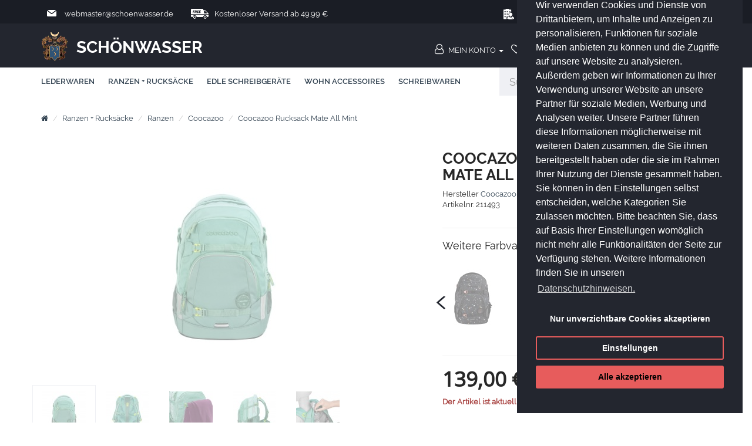

--- FILE ---
content_type: text/html; charset=utf-8
request_url: https://www.schoenwasser.de/Coocazoo-Rucksack-Mate-All-Mint
body_size: 27953
content:
<!DOCTYPE html>
<!--[if IE]><![endif]-->
<!--[if IE 8 ]><html dir="ltr" lang="de" class="ie8"><![endif]-->
<!--[if IE 9 ]><html dir="ltr" lang="de" class="ie9"><![endif]-->
<!--[if (gt IE 9)|!(IE)]><!-->
<html dir="ltr" lang="de">
<!--<![endif]-->
<head>
<meta charset="UTF-8" />
<meta name="viewport" content="width=device-width, initial-scale=1">
<meta http-equiv="X-UA-Compatible" content="IE=edge">
<title>Coocazoo Rucksack Mate All Mint</title>
<base href="https://www.schoenwasser.de/" />
<script src="catalog/view/javascript/jquery/jquery-2.1.1.min.js" type="text/javascript"></script>
<link href="catalog/view/javascript/bootstrap/css/bootstrap.min.css" rel="stylesheet" media="screen" />
<link  href="catalog/view/javascript/jquery/bootstrap-select/bootstrap-select.min.css" rel="stylesheet" /> 
<script src="catalog/view/javascript/bootstrap/js/bootstrap.min.js" type="text/javascript"></script>
<script src="catalog/view/javascript/jquery/bootstrap-select/bootstrap-select.min.js"></script>
<link href="catalog/view/javascript/font-awesome/css/font-awesome.min.css" rel="stylesheet" type="text/css" />

<link href="catalog/view/javascript/jquery/owlcarousel/owl.carousel.min.css" type="text/css" rel="stylesheet" media="screen" />
<link href="catalog/view/javascript/jquery/magnific/magnific-popup.css" type="text/css" rel="stylesheet" media="screen" />
<link href="catalog/view/javascript/jquery/datetimepicker/bootstrap-datetimepicker.min.css" type="text/css" rel="stylesheet" media="screen" />
<link href="catalog/view/javascript/isenselabs_gdpr/cookieconsent.min.css" type="text/css" rel="stylesheet" media="screen" />
<script src="catalog/view/javascript/common.js" type="text/javascript"></script>
<link href="http://www.schoenwasser.de/Coocazoo-Rucksack-Mate-All-Mint" rel="canonical" />
<link href="https://www.schoenwasser.de/image/catalog/favicon-16x16.png" rel="icon" />
<script src="catalog/view/javascript/jquery/owlcarousel/owl.carousel.min.js" type="text/javascript"></script>
<script src="catalog/view/javascript/jquery/magnific/jquery.magnific-popup.min.js" type="text/javascript"></script>
<script src="catalog/view/javascript/jquery/datetimepicker/moment.js" type="text/javascript"></script>
<script src="catalog/view/javascript/jquery/datetimepicker/bootstrap-datetimepicker.min.js" type="text/javascript"></script>
<script src="catalog/view/javascript/isenselabs_gdpr/utils.js" type="text/javascript"></script>
<script src="catalog/view/javascript/isenselabs_gdpr/cookiemanager.js" type="text/javascript"></script>
<script src="catalog/view/javascript/isenselabs_gdpr/cookieconsent.min.js" type="text/javascript"></script>
<style>
<!--
@font-face {
  font-family: Raleway-Regular;
  src: url(/catalog/view/theme/schoenwasser/font/Raleway-Regular.ttf); }

@font-face {
  font-family: Raleway-Light;
  src: url(/catalog/view/theme/schoenwasser/font/Raleway-Light.ttf); }

@font-face {
  font-family: Raleway-Bold;
  src: url(/catalog/view/theme/schoenwasser/font/Raleway-Bold.ttf); }

@font-face {
  font-family: Raleway-ExtraBold;
  src: url(/catalog/view/theme/schoenwasser/font/Raleway-ExtraBold.ttf); }

@font-face {
  font-family: Raleway-SemiBold;
  src: url(/catalog/view/theme/schoenwasser/font/Raleway-SemiBold.ttf); }

@font-face {
  font-family: OpenSans-ExtraBold;
  src: url(/catalog/view/theme/schoenwasser/font/OpenSans-ExtraBold.ttf); }

@font-face {
  font-family: OpenSans-Bold;
  src: url(/catalog/view/theme/schoenwasser/font/OpenSans-Bold.ttf); }

@font-face {
  font-family: OpenSans-Regular;
  src: url(/catalog/view/theme/schoenwasser/font/OpenSans-Regular.ttf); }

.white {
  color: white; }

.price-font, body.schoenwasser .price-slide-filter span {
  font-weight: 700;
  font-family: OpenSans-Regular, sans-serif;
  font-size: 16px; }

.image_link_near_price {
  float: right;
  width: 130px;
  height: 100px;
  margin-top: -50px; }
  @media (max-width: 400px) {
  .image_link_near_price {
    width: 90px;
    height: 70px; } }

.ctab tr td {
  padding: 15px 25px 15px 0; }
  .space-10 {
    width: 100%;
    float: none;
    clear: both;
    height: 10px; }
  .space-20 {
    width: 100%;
    float: none;
    clear: both;
    height: 20px; }
  .space-15 {
    width: 100%;
    float: none;
    clear: both;
    height: 15px; }
  .space-30 {
    width: 100%;
    float: none;
    clear: both;
    height: 30px; }
  .space-40 {
    width: 100%;
    float: none;
    clear: both;
    height: 40px; }
  .space-50 {
    width: 100%;
    float: none;
    clear: both;
    height: 50px; }
  .space-60 {
    width: 100%;
    float: none;
    clear: both;
    height: 60px; }
  .space-70 {
    width: 100%;
    float: none;
    clear: both;
    height: 70px; }
  .space-80 {
    width: 100%;
    float: none;
    clear: both;
    height: 80px; }
  .space-90 {
    width: 100%;
    float: none;
    clear: both;
    height: 90px; }
  .space-100 {
    width: 100%;
    float: none;
    clear: both;
    height: 100px; }

a, .btn, button, .panel-group .panel, .breadcrumb, input, select, textarea, .form-control, .alert, body.schoenwasser header .btn-cart, body.schoenwasser .bootstrap-select, body.schoenwasser .open, body.schoenwasser .bootstrap-select .dropdown-toggle, body.schoenwasser .open .dropdown-toggle, body.schoenwasser ul.pagination li, body.schoenwasser ul.pagination li a, body.schoenwasser ul.pagination li span {
  border-radius: 0px;
  box-shadow: none;
  outline: none;
  text-decoration: none; }
  a:hover, .btn:hover, button:hover, .panel-group .panel:hover, .breadcrumb:hover, input:hover, select:hover, textarea:hover, .form-control:hover, .alert:hover, body.schoenwasser header .btn-cart:hover, body.schoenwasser .bootstrap-select:hover, body.schoenwasser .open:hover, body.schoenwasser .bootstrap-select .dropdown-toggle:hover, body.schoenwasser .open .dropdown-toggle:hover, body.schoenwasser ul.pagination li:hover, body.schoenwasser ul.pagination li a:hover, body.schoenwasser ul.pagination li span:hover, a:focus, .btn:focus, button:focus, .panel-group .panel:focus, .breadcrumb:focus, input:focus, select:focus, textarea:focus, .form-control:focus, .alert:focus, body.schoenwasser header .btn-cart:focus, body.schoenwasser .bootstrap-select:focus, body.schoenwasser .open:focus, body.schoenwasser .bootstrap-select .dropdown-toggle:focus, body.schoenwasser .open .dropdown-toggle:focus, body.schoenwasser ul.pagination li:focus, body.schoenwasser ul.pagination li a:focus, body.schoenwasser ul.pagination li span:focus, a:active, .btn:active, button:active, .panel-group .panel:active, .breadcrumb:active, input:active, select:active, textarea:active, .form-control:active, .alert:active, body.schoenwasser header .btn-cart:active, body.schoenwasser .bootstrap-select:active, body.schoenwasser .open:active, body.schoenwasser .bootstrap-select .dropdown-toggle:active, body.schoenwasser .open .dropdown-toggle:active, body.schoenwasser ul.pagination li:active, body.schoenwasser ul.pagination li a:active, body.schoenwasser ul.pagination li span:active, a:visited, .btn:visited, button:visited, .panel-group .panel:visited, .breadcrumb:visited, input:visited, select:visited, textarea:visited, .form-control:visited, .alert:visited, body.schoenwasser header .btn-cart:visited, body.schoenwasser .bootstrap-select:visited, body.schoenwasser .open:visited, body.schoenwasser .bootstrap-select .dropdown-toggle:visited, body.schoenwasser .open .dropdown-toggle:visited, body.schoenwasser ul.pagination li:visited, body.schoenwasser ul.pagination li a:visited, body.schoenwasser ul.pagination li span:visited, a:active:focus, .btn:active:focus, button:active:focus, .panel-group .panel:active:focus, .breadcrumb:active:focus, input:active:focus, select:active:focus, textarea:active:focus, .form-control:active:focus, .alert:active:focus, body.schoenwasser header .btn-cart:active:focus, body.schoenwasser .bootstrap-select:active:focus, body.schoenwasser .open:active:focus, body.schoenwasser .bootstrap-select .dropdown-toggle:active:focus, body.schoenwasser .open .dropdown-toggle:active:focus, body.schoenwasser ul.pagination li:active:focus, body.schoenwasser ul.pagination li a:active:focus, body.schoenwasser ul.pagination li span:active:focus, a:active:hover, .btn:active:hover, button:active:hover, .panel-group .panel:active:hover, .breadcrumb:active:hover, input:active:hover, select:active:hover, textarea:active:hover, .form-control:active:hover, .alert:active:hover, body.schoenwasser header .btn-cart:active:hover, body.schoenwasser .bootstrap-select:active:hover, body.schoenwasser .open:active:hover, body.schoenwasser .bootstrap-select .dropdown-toggle:active:hover, body.schoenwasser .open .dropdown-toggle:active:hover, body.schoenwasser ul.pagination li:active:hover, body.schoenwasser ul.pagination li a:active:hover, body.schoenwasser ul.pagination li span:active:hover, a:hover:focus, .btn:hover:focus, button:hover:focus, .panel-group .panel:hover:focus, .breadcrumb:hover:focus, input:hover:focus, select:hover:focus, textarea:hover:focus, .form-control:hover:focus, .alert:hover:focus, body.schoenwasser header .btn-cart:hover:focus, body.schoenwasser .bootstrap-select:hover:focus, body.schoenwasser .open:hover:focus, body.schoenwasser .bootstrap-select .dropdown-toggle:hover:focus, body.schoenwasser .open .dropdown-toggle:hover:focus, body.schoenwasser ul.pagination li:hover:focus, body.schoenwasser ul.pagination li a:hover:focus, body.schoenwasser ul.pagination li span:hover:focus {
    box-shadow: none;
    outline: none !important;
    text-decoration: none; }
  .btn.btn-primary, .btn-primary {
    background: #30404f;
    border-color: #30404f;
    color: white;
    border-radius: 0px;
    box-shadow: none;
    outline: none;
    text-decoration: none;
    opacity: 0.8; }
    .btn.btn-primary:hover, .btn-primary:hover, .btn.btn-primary:focus, .btn-primary:focus, .btn.btn-primary:active, .btn-primary:active, .btn.btn-primary:visited, .btn-primary:visited, .btn.btn-primary:active:focus, .btn-primary:active:focus, .btn.btn-primary:active:hover, .btn-primary:active:hover, .btn.btn-primary:hover:focus, .btn-primary:hover:focus {
      box-shadow: none;
      outline: none;
      background: #30404f;
      border-color: #30404f;
      opacity: 1; }
  .btn.btn-danger, .btn-danger {
    background: #e75c5c;
    border-color: #e75c5c;
    color: white;
    border-radius: 0px;
    box-shadow: none;
    outline: none;
    text-decoration: none;
    opacity: 0.8; }
    .btn.btn-danger:hover, .btn-danger:hover, .btn.btn-danger:focus, .btn-danger:focus, .btn.btn-danger:active, .btn-danger:active, .btn.btn-danger:visited, .btn-danger:visited, .btn.btn-danger:active:focus, .btn-danger:active:focus, .btn.btn-danger:active:hover, .btn-danger:active:hover, .btn.btn-danger:hover:focus, .btn-danger:hover:focus {
      box-shadow: none;
      outline: none;
      background: #e75c5c;
      border-color: #e75c5c;
      opacity: 1; }
  .btn.btn-success, .btn-success {
    background: #3c763d;
    border-color: #3c763d;
    color: white;
    border-radius: 0px;
    box-shadow: none;
    outline: none;
    text-decoration: none;
    opacity: 0.8; }
    .btn.btn-success:hover, .btn-success:hover, .btn.btn-success:focus, .btn-success:focus, .btn.btn-success:active, .btn-success:active, .btn.btn-success:visited, .btn-success:visited, .btn.btn-success:active:focus, .btn-success:active:focus, .btn.btn-success:active:hover, .btn-success:active:hover, .btn.btn-success:hover:focus, .btn-success:hover:focus {
      box-shadow: none;
      outline: none;
      background: #3c763d;
      border-color: #3c763d;
      opacity: 1; }
  .btn.btn-warning, .btn-warning {
    background: #f0ad4e;
    border-color: #f0ad4e;
    color: white;
    border-radius: 0px;
    box-shadow: none;
    outline: none;
    text-decoration: none;
    opacity: 0.8; }
    .btn.btn-warning:hover, .btn-warning:hover, .btn.btn-warning:focus, .btn-warning:focus, .btn.btn-warning:active, .btn-warning:active, .btn.btn-warning:visited, .btn-warning:visited, .btn.btn-warning:active:focus, .btn-warning:active:focus, .btn.btn-warning:active:hover, .btn-warning:active:hover, .btn.btn-warning:hover:focus, .btn-warning:hover:focus {
      box-shadow: none;
      outline: none;
      background: #f0ad4e;
      border-color: #f0ad4e;
      opacity: 1; }
  .btn.btn-default, .btn-default {
    background: #eff0f4;
    border-color: #eff0f4;
    color: #272727;
    border-radius: 0px;
    box-shadow: none;
    outline: none;
    text-decoration: none;
    opacity: 0.8; }
    .btn.btn-default:hover, .btn-default:hover, .btn.btn-default:focus, .btn-default:focus, .btn.btn-default:active, .btn-default:active, .btn.btn-default:visited, .btn-default:visited, .btn.btn-default:active:focus, .btn-default:active:focus, .btn.btn-default:active:hover, .btn-default:active:hover, .btn.btn-default:hover:focus, .btn-default:hover:focus {
      box-shadow: none;
      outline: none;
      background: #eff0f4;
      border-color: #eff0f4;
      opacity: 1; }
  .btn.btn-info, .btn-info {
    background: #5bc0de;
    border-color: #5bc0de;
    color: white;
    border-radius: 0px;
    box-shadow: none;
    outline: none;
    text-decoration: none;
    opacity: 0.8; }
    .btn.btn-info:hover, .btn-info:hover, .btn.btn-info:focus, .btn-info:focus, .btn.btn-info:active, .btn-info:active, .btn.btn-info:visited, .btn-info:visited, .btn.btn-info:active:focus, .btn-info:active:focus, .btn.btn-info:active:hover, .btn-info:active:hover, .btn.btn-info:hover:focus, .btn-info:hover:focus {
      box-shadow: none;
      outline: none;
      background: #5bc0de;
      border-color: #5bc0de;
      opacity: 1; }

.fixbl {
  padding: 10px 15px;
  position: fixed;
  left: 0px;
  bottom: 0px;
  height: auto;
  width: 100%;
  background: #fff;
  z-index: 101;
  color: #30404f;
  font-size: 12px;
  box-shadow: 0 -5px 5px -5px #333;
  display: none; }
  .fixbl .btn {
    margin-top: 10px; }
  .fixbl .close {
    margin: 5px 15px 0 0;
    float: right; }

input, select, textarea, .form-control {
  border-color: #eff0f4; }
  input:hover, select:hover, textarea:hover, .form-control:hover, input:focus, select:focus, textarea:focus, .form-control:focus {
    border-color: #30404f; }

a {
  text-decoration: none;
  color: #30404f; }
  a:hover, a:active, a:focus {
    color: #e75c5c;
    text-decoration: none; }

h1, h2, h3 {
  font-family: Raleway-bold, sans-serif;
  text-transform: uppercase; }

@media (max-width: 767px) {
  h1 {
    font-size: 20px; }

  h2 {
    font-size: 18px; }

  h3 {
    font-size: 16px; } }

.dropdown-menu {
  border-radius: 0; }

h1.not-found {
  margin-bottom: 50px;
  color: #e75c5c;
  text-align: center; }
  @media (min-width: 1280px) {
  h1.not-found {
    font-size: 120px; } }

p.not-found {
  text-align: center;
  font-size: 18px;
  line-height: 2; }
  p.not-found a {
    font-family: Raleway-bold, sans-serif; }

.scrollbar {
  background-color: #30404f;
  top: 0;
  left: 0;
  position: fixed;
  width: 100%;
  height: 70px;
  z-index: 100;
  display: none; }
  .scrollbar .logo img {
    margin-top: 15px;
    margin-right: 15px;
    float: left; }
    .scrollbar .logo h1 {
      margin-top: 10px;
      float: left;
      font-family: Raleway-bold, sans-serif;
      color: white;
      font-size: 20px;
      text-transform: uppercase;
      text-align: right;
      line-height: 0.8; }
      .scrollbar .logo h1 small {
        color: #5e616d;
        font-size: 12px;
        text-transform: uppercase;
        font-family: Raleway-Regular, sans-serif; }
      @media (max-width: 1279px) {
  .scrollbar .logo h1 {
    font-size: 20px; }
    .scrollbar .logo h1 small {
      font-size: 10px; } }
  .scrollbar .navbar-toggle {
    margin-top: 10px;
    color: white;
    font-size: 18px; }
  .scrollbar .cart-link {
    margin-top: 20px;
    font-size: 16px;
    text-align: right; }
    @media (min-width: 768px) and (max-width: 1023px) {
  .scrollbar .cart-link {
    margin-top: 25px;
    font-size: 10px; } }
    @media (min-width: 1024px) and (max-width: 1279px) {
  .scrollbar .cart-link {
    margin-top: 25px;
    font-size: 12px; } }
    .scrollbar .cart-link a {
      color: white;
      text-decoration: none;
      font-family: OpenSans-Regular, sans-serif; }
  .scrollbar #menu-scroll {
    font-family: Raleway-SemiBold, sans-serif;
    text-transform: uppercase;
    background-color: #30404f; }
    @media (max-width: 767px) {
  .scrollbar #menu-scroll {
    min-height: 0; } }
    .scrollbar #menu-scroll .navbar-collapse {
      padding: 0; }
    .scrollbar #menu-scroll ul.list-inline.level1 {
      margin: 0;
      padding: 15px 0;
      vertical-align: top; }
      @media (max-width: 767px) {
  .scrollbar #menu-scroll ul.list-inline.level1 {
    overflow-y: auto;
    margin-top: 30px;
    min-height: 300px;
    border: 0; } }
      .scrollbar #menu-scroll ul.list-inline.level1 li {
        vertical-align: top; }
        @media (max-width: 767px) {
  .scrollbar #menu-scroll ul.list-inline.level1 li {
    display: block;
    margin-bottom: 15px; } }
        @media (min-width: 768px) {
    .scrollbar #menu-scroll ul.list-inline.level1 li:first-child {
      padding-left: 0; } }
          .scrollbar #menu-scroll ul.list-inline.level1 li:first-child a {
            padding-left: 0; }
            @media (max-width: 767px) {
  .scrollbar #menu-scroll ul.list-inline.level1 li:first-child a {
    padding: 15px 10px 15px 5px; } }
        .scrollbar #menu-scroll ul.list-inline.level1 li.active a {
          color: #e75c5c; }
          .scrollbar #menu-scroll ul.list-inline.level1 li.active a.see-all {
            color: #272727; }
          .scrollbar #menu-scroll ul.list-inline.level1 li.active .dropdown-menu li a {
            color: #272727; }
        .scrollbar #menu-scroll ul.list-inline.level1 li a {
          padding: 15px 5px;
          font-size: 13px;
          color: white; }
          @media (min-width: 768px) and (max-width: 1279px) {
  .scrollbar #menu-scroll ul.list-inline.level1 li a {
    font-size: 9px;
    padding: 15px 5px; } }
          .scrollbar #menu-scroll ul.list-inline.level1 li a.see-all {
            padding-left: 0;
            font-family: Raleway-bold, sans-serif;
            color: #272727; }
      .scrollbar #menu-scroll ul.list-inline.level1 .dropdown-menu {
        padding: 30px;
        width: 100%; }
        @media (min-width: 768px) and (max-width: 1279px) {
  .scrollbar #menu-scroll ul.list-inline.level1 .dropdown-menu {
    width: 100%; } }
        @media (max-width: 767px) {
  .scrollbar #menu-scroll ul.list-inline.level1 .dropdown-menu {
    top: 0;
    width: 100%;
    overflow-y: scroll;
    border-left: 1px solid #eff0f4;
    border-right: 1px solid #eff0f4;
    border-bottom: 1px solid #eff0f4; } }
        .scrollbar #menu-scroll ul.list-inline.level1 .dropdown-menu .close {
          top: 2%;
          right: 2%;
          position: absolute;
          z-index: 1001;
          cursor: pointer; }
          .scrollbar #menu-scroll ul.list-inline.level1 .dropdown-menu .close .fa {
            font-size: 18px; }
        @media (max-width: 767px) {
    .scrollbar #menu-scroll ul.list-inline.level1 .dropdown-menu li a {
      padding-left: 0px; } }
          .scrollbar #menu-scroll ul.list-inline.level1 .dropdown-menu li.child {
            margin-bottom: 20px; }
          @media (min-width: 1280px) {
    .scrollbar #menu-scroll ul.list-inline.level1 .dropdown-menu li.child {
      margin-right: 3%; } }
          .scrollbar #menu-scroll ul.list-inline.level1 .dropdown-menu li.child a {
            font-family: Raleway-bold, sans-serif;
            padding-left: 0;
            color: #272727; }
          .scrollbar #menu-scroll ul.list-inline.level1 .dropdown-menu li.child ul {
            padding-top: 15px;
            padding-left: 15px;
            list-style-type: disc; }
            .scrollbar #menu-scroll ul.list-inline.level1 .dropdown-menu li.child ul li {
              margin-bottom: 6px; }
              .scrollbar #menu-scroll ul.list-inline.level1 .dropdown-menu li.child ul li a {
                padding-left: 0px;
                font-family: Raleway-SemiBold, sans-serif;
                color: #272727; }
              .scrollbar #menu-scroll ul.list-inline.level1 .dropdown-menu li.child ul li.child_next {
                text-transform: none; }
              .scrollbar #menu-scroll ul.list-inline.level1 .dropdown-menu li.child ul li.child_next.active a {
                color: #e75c5c !important; }
          .scrollbar #menu-scroll ul.list-inline.level1 .dropdown-menu li.child.active a {
            color: #e75c5c; }
          .scrollbar #menu-scroll ul.list-inline.level1 .dropdown-menu li.child.active ul li.child_next a {
            color: #272727; }

body.schoenwasser {
  font-family: Raleway-Regular, sans-serif;
  font-size: 13px;
  color: #272727; }
  @media (max-width: 1279px) {
    body.schoenwasser .container {
      width: 90%; } }
  body.schoenwasser header {
    background-color: #23262f; }
    body.schoenwasser header .top {
      background-color: #1a1d25;
      height: 40px; }
      body.schoenwasser header .top ul.list-inline {
        margin: 0px;
        height: 40px; }
        body.schoenwasser header .top ul.list-inline li {
          padding: 15px;
          display: table-cell;
          vertical-align: baseline; }
          body.schoenwasser header .top ul.list-inline li:first-child {
            padding-left: 0; }
          body.schoenwasser header .top ul.list-inline li:last-child {
            padding-right: 0; }
          @media (max-width: 500px) {
  body.schoenwasser header .top ul.list-inline li {
    padding: 15px 5px 15px 5px;
    font-size: 10px; } }
          body.schoenwasser header .top ul.list-inline li img {
            float: left;
            margin-right: 10px; }
          @media (max-width: 375px) {
    body.schoenwasser header .top ul.list-inline li img {
      display: none; } }
      body.schoenwasser header .top .logoarea1 {
        height: 40px; }
        body.schoenwasser header .top .logoarea1 .list-inline li {
          text-transform: none; }
          body.schoenwasser header .top .logoarea1 .list-inline li a {
            text-transform: none; }
    body.schoenwasser header #logo img {
      margin-top: 15px;
      margin-right: 15px;
      float: left; }
      body.schoenwasser header #logo h1 {
        margin-top: 30px;
        float: left;
        font-family: Raleway-bold, sans-serif;
        color: white;
        font-size: 28px;
        text-transform: uppercase;
        text-align: right;
        line-height: 0.8; }
        body.schoenwasser header #logo h1 small {
          color: #5e616d;
          font-size: 13px;
          text-transform: uppercase;
          font-family: Raleway-Regular, sans-serif; }
        @media (max-width: 1279px) {
  body.schoenwasser header #logo h1 {
    font-size: 20px; }
    body.schoenwasser header #logo h1 small {
      font-size: 10px; } }
    body.schoenwasser header .btn-cart {
      padding-right: 0;
      float: right;
      background-color: transparent;
      border: 0;
      color: white; }
    body.schoenwasser header .logoarea {
      position: absolute;
      right: 20px;
      bottom: 0;
      width: 100%;
      height: 20px; }
      @media (max-width: 1279px) {
  body.schoenwasser header .logoarea {
    display: none; } }
    body.schoenwasser header .list-inline {
      margin-top: 35px;
      margin-bottom: 20px;
      float: right; }
      @media (max-width: 767px) {
  body.schoenwasser header .list-inline {
    margin-top: 20px; } }
      body.schoenwasser header .list-inline li {
        font-family: Raleway-Regular, sans-serif;
        font-size: 13px;
        text-transform: uppercase; }
        body.schoenwasser header .list-inline li a {
          color: white; }
          body.schoenwasser header .list-inline li a .fa {
            margin-right: 5px;
            font-size: 18px; }
          @media (max-width: 360px) {
    body.schoenwasser header .list-inline li a .fa {
      font-size: 12px; } }
      body.schoenwasser header .list-inline .dropdown-menu li {
        text-transform: none; }
        body.schoenwasser header .list-inline .dropdown-menu li a {
          color: #30404f; }
    body.schoenwasser header .btn.btn-navbar.navbar-toggle {
      margin-top: 10px;
      color: white;
      cursor: pointer;
      font-size: 18px; }
    body.schoenwasser header .cart-link {
      margin-top: 20px; }
      body.schoenwasser header .cart-link a {
        color: white;
        text-decoration: none; }
    body.schoenwasser header #cart {
      margin-top: 32px;
      font-family: OpenSans-Regular, sans-serif; }
      @media (max-width: 767px) {
  body.schoenwasser header #cart {
    margin-top: 20px; } }
      body.schoenwasser header #cart .fa {
        font-size: 18px; }
      body.schoenwasser header #cart .dropdown-menu {
        min-width: 470px;
        font-size: 12px; }
        @media (max-width: 480px) {
  body.schoenwasser header #cart .dropdown-menu {
    min-width: 300px;
    font-size: 12px; } }
        body.schoenwasser header #cart .dropdown-menu .btn-danger {
          padding: 5px 8px; }
      body.schoenwasser header #cart p {
        padding: 0 10px; }
  body.schoenwasser #menu {
    font-family: Raleway-SemiBold, sans-serif;
    text-transform: uppercase; }
    @media (max-width: 767px) {
  body.schoenwasser #menu {
    min-height: 0; } }
    body.schoenwasser #menu .navbar-collapse {
      padding: 0; }
    body.schoenwasser #menu ul.list-inline.level1 {
      margin: 0;
      padding: 15px 0;
      vertical-align: top; }
      @media (max-width: 767px) {
  body.schoenwasser #menu ul.list-inline.level1 {
    overflow-y: auto;
    margin-top: 30px;
    min-height: 200px; } }
      body.schoenwasser #menu ul.list-inline.level1 li {
        vertical-align: top; }
        @media (max-width: 767px) {
  body.schoenwasser #menu ul.list-inline.level1 li {
    display: block;
    margin-bottom: 15px; } }
        @media (min-width: 768px) {
    body.schoenwasser #menu ul.list-inline.level1 li:first-child {
      padding-left: 0; } }
        body.schoenwasser #menu ul.list-inline.level1 li:first-child a {
          padding-left: 0; }
        @media (max-width: 767px) {
      body.schoenwasser #menu ul.list-inline.level1 li:first-child a {
        padding: 15px 10px 15px 5px; } }
        body.schoenwasser #menu ul.list-inline.level1 li.active a {
          color: #e75c5c; }
        body.schoenwasser #menu ul.list-inline.level1 li.active a.see-all {
          color: #272727; }
        body.schoenwasser #menu ul.list-inline.level1 li.active .dropdown-menu li a {
          color: #272727; }
        body.schoenwasser #menu ul.list-inline.level1 li a {
          padding: 15px 5px;
          font-size: 13px; }
        @media (min-width: 768px) and (max-width: 1279px) {
    body.schoenwasser #menu ul.list-inline.level1 li a {
      font-size: 10px;
      padding: 15px 5px; } }
        body.schoenwasser #menu ul.list-inline.level1 li a.see-all {
          padding-left: 0;
          font-family: Raleway-bold, sans-serif; }
      body.schoenwasser #menu ul.list-inline.level1 .dropdown-menu {
        padding: 30px;
        width: 1140px; }
        @media (min-width: 768px) and (max-width: 1279px) {
  body.schoenwasser #menu ul.list-inline.level1 .dropdown-menu {
    width: 100%; } }
        @media (max-width: 767px) {
  body.schoenwasser #menu ul.list-inline.level1 .dropdown-menu {
    top: 0;
    width: 100%;
    overflow-y: scroll;
    border: 0; } }
        body.schoenwasser #menu ul.list-inline.level1 .dropdown-menu .close {
          top: 2%;
          right: 2%;
          position: absolute;
          z-index: 1001; }
        body.schoenwasser #menu ul.list-inline.level1 .dropdown-menu .close .fa {
          font-size: 18px; }
        @media (max-width: 767px) {
    body.schoenwasser #menu ul.list-inline.level1 .dropdown-menu li a {
      padding-left: 0px; } }
        body.schoenwasser #menu ul.list-inline.level1 .dropdown-menu li.child {
          margin-bottom: 20px; }
        @media (min-width: 1280px) {
      body.schoenwasser #menu ul.list-inline.level1 .dropdown-menu li.child {
        margin-right: 3%; } }
        body.schoenwasser #menu ul.list-inline.level1 .dropdown-menu li.child a {
          font-family: Raleway-bold, sans-serif;
          padding-left: 0; }
        body.schoenwasser #menu ul.list-inline.level1 .dropdown-menu li.child ul {
          padding-top: 15px;
          padding-left: 15px;
          list-style-type: disc; }
          body.schoenwasser #menu ul.list-inline.level1 .dropdown-menu li.child ul li {
            margin-bottom: 6px; }
            body.schoenwasser #menu ul.list-inline.level1 .dropdown-menu li.child ul li a {
              padding-left: 0px;
              font-family: Raleway-SemiBold, sans-serif; }
            body.schoenwasser #menu ul.list-inline.level1 .dropdown-menu li.child ul li.child_next {
              text-transform: none; }
            body.schoenwasser #menu ul.list-inline.level1 .dropdown-menu li.child ul li.child_next.active a {
              color: #e75c5c !important; }
        body.schoenwasser #menu ul.list-inline.level1 .dropdown-menu li.child.active a {
          color: #e75c5c; }
        body.schoenwasser #menu ul.list-inline.level1 .dropdown-menu li.child.active ul li.child_next a {
          color: #272727; }
  body.schoenwasser #search {
    float: right;
    position: relative; }
    body.schoenwasser #search input.form-control.input-lg {
      height: 48px;
      background-color: #eff0f4; }
      body.schoenwasser #search input.form-control.input-lg:hover, body.schoenwasser #search input.form-control.input-lg:focus {
        border-color: #eff0f4; }
    body.schoenwasser #search button {
      height: 48px; }
      body.schoenwasser #search button .fa {
        font-size: 18px; }
      @media (min-width: 768px) and (max-width: 1279px) {
  body.schoenwasser #search button {
    float: right; } }
    body.schoenwasser #search .more-search {
      left: 0;
      top: 420px;
      position: absolute;
      padding: 5px;
      height: 30px;
      width: 100%;
      background: #30404f;
      color: white;
      z-index: 10001;
      display: none;
      text-align: center;
      cursor: pointer; }
      @media (max-width: 500px) {
  body.schoenwasser #search .more-search {
    top: 220px; } }
    body.schoenwasser #search .dropdown-menu {
      width: 100%;
      height: 400px;
      overflow: auto; }
      @media (max-width: 500px) {
  body.schoenwasser #search .dropdown-menu {
    height: 200px; } }
      body.schoenwasser #search .dropdown-menu li {
        width: 100%;
        padding-top: 10px;
        height: auto;
        min-height: 74px;
        border-bottom: 1px solid #eff0f4; }
        body.schoenwasser #search .dropdown-menu li:hover {
          background: #eff0f4; }
        body.schoenwasser #search .dropdown-menu li a {
          padding: 0;
          white-space: normal; }
        body.schoenwasser #search .dropdown-menu li a:hover {
          background: transparent; }
        body.schoenwasser #search .dropdown-menu li .imageProduct {
          float: left;
          width: 25%;
          height: auto;
          min-height: 1px;
          height: 50px;
          width: 50px; }
        body.schoenwasser #search .dropdown-menu li .imageProduct img {
          height: 50px;
          width: 50px; }
        body.schoenwasser #search .dropdown-menu li .nameProduct {
          padding: 5px;
          float: left;
          width: 50%;
          height: auto;
          min-height: 1px; }
        body.schoenwasser #search .dropdown-menu li .priceSearch {
          padding: 5px;
          float: left;
          width: 25%;
          height: auto;
          min-height: 1px; }
  body.schoenwasser .category-banner {
    padding-top: 100px;
    padding-bottom: 100px;
    background-position: center center;
    background-repeat: no-repeat;
    color: white; }
    body.schoenwasser .category-banner h1 {
      color: white; }
  body.schoenwasser .top-slider .owl-carousel {
    margin: 0; }
    body.schoenwasser .top-slider .owl-carousel .owl-nav .owl-prev {
      left: 10px; }
      body.schoenwasser .top-slider .owl-carousel .owl-nav .owl-next {
        right: 10px; }
    body.schoenwasser .top-slider .owl-carousel .owl-dots {
      left: 0;
      bottom: 10px;
      position: absolute;
      padding-top: 15px;
      padding-bottom: 15px;
      width: 100%; }
      body.schoenwasser .top-slider .owl-carousel .owl-dots .owl-dot {
        margin-right: 10px;
        width: 15px;
        height: 15px;
        background-color: #e75c5c;
        opacity: 0.8; }
      body.schoenwasser .top-slider .owl-carousel .owl-dots .owl-dot.active {
        opacity: 1; }
  body.schoenwasser #top-banner {
    padding-top: 100px;
    padding-bottom: 100px;
    background-position: center center;
    background-repeat: no-repeat;
    height: auto;
    min-height: 240px; }
    body.schoenwasser #top-banner h1 {
      text-transform: uppercase;
      font-family: Raleway-bold, sans-serif;
      color: white; }
    body.schoenwasser #top-banner .btn.btn-danger {
      opacity: 1;
      padding: 15px 15px;
      text-transform: uppercase; }
    body.schoenwasser #top-banner .video img {
      margin-top: 20px;
      float: right; }
    @media (max-width: 767px) {
  body.schoenwasser #top-banner {
    padding-top: 50px;
    padding-bottom: 50px;
    text-align: center; }
    body.schoenwasser #top-banner h1 {
      font-size: 20px; }
    body.schoenwasser #top-banner .video img {
      float: none;
      margin-left: auto;
      margin-right: auto; } }
    @media (min-width: 768px) and (max-width: 1023px) {
  body.schoenwasser #top-banner h1 {
    font-size: 30px; } }
  @media (max-width: 400px) {
    body.schoenwasser #carousel0 {
      display: none; } }
  body.schoenwasser .owl-wrapper-outer {
    border: 0;
    box-shadow: none; }
  body.schoenwasser .owl-carousel {
    margin-top: 20px; }
    body.schoenwasser .owl-carousel .owl-item .item.product {
      border: 1px solid white; }
      body.schoenwasser .owl-carousel .owl-item .item.product:hover {
        border: 1px solid #eff0f4;
        /*
						 -webkit-box-shadow: -1px -1px 22px -5px rgba(0,0,0,0.52);
                         -moz-box-shadow: -1px -1px 22px -5px rgba(0,0,0,0.52);
                         box-shadow: -1px -1px 22px -5px rgba(0,0,0,0.52);
						 */ }
      body.schoenwasser .owl-carousel .owl-item .item.product .caption {
        padding: 10px 15px;
        min-height: 100px; }
      body.schoenwasser .owl-carousel .owl-item .item.product .caption .price {
        font-size: 20px; }
        body.schoenwasser .owl-carousel .owl-item .item.product .caption .price .price-new {
          font-weight: 700;
          font-family: OpenSans-Regular, sans-serif; }
        body.schoenwasser .owl-carousel .owl-item .item.product .caption .price .price-old {
          margin-right: 15px;
          font-weight: 300;
          text-decoration: line-through;
          opacity: 0.8; }
      body.schoenwasser .owl-carousel .owl-item .item h4 {
        font-size: 13px;
        min-height: 50px;
        font-family: Raleway-Light, sans-serif;
        font-weight: 700; }
      body.schoenwasser .owl-carousel .owl-item .item h4 a {
        color: #333; }
      body.schoenwasser .owl-carousel .owl-item .item img {
        width: auto;
        max-width: 100%;
        margin-left: auto;
        margin-right: auto; }
    body.schoenwasser .owl-carousel .owl-nav {
      top: 40%;
      left: 0;
      position: absolute;
      width: 100%;
      height: 2px; }
    body.schoenwasser .owl-carousel .owl-nav .owl-prev {
      left: -10px;
      top: 0;
      position: absolute; }
    body.schoenwasser .owl-carousel .owl-nav .owl-next {
      right: -10px;
      top: 0;
      position: absolute; }
    @media (min-width: 1366px) {
    body.schoenwasser .owl-carousel .owl-nav .owl-prev {
      left: -50px; }
    body.schoenwasser .owl-carousel .owl-nav .owl-next {
      right: -50px; } }
  body.schoenwasser .html-module p {
    color: black; }
  body.schoenwasser label.input-group-addon[for=input-sort], body.schoenwasser label.input-group-addon[for=input-limit] {
    border: 0;
    background-color: transparent; }
  body.schoenwasser ul.breadcrumb {
    margin-top: 30px;
    margin-bottom: 30px;
    background-color: transparent;
    padding: 0; }
  body.schoenwasser .image {
    margin-top: 10px;
    position: relative; }
    body.schoenwasser .image .neu {
      top: 0;
      left: 0;
      position: absolute;
      z-index: 10; }
    body.schoenwasser .image .percent {
      top: 0;
      right: 0;
      position: absolute;
      z-index: 10; }
  body.schoenwasser .product-thumb {
    border: 1px solid white; }
    body.schoenwasser .product-thumb:hover {
      border: 1px solid #eff0f4; }
    body.schoenwasser .product-thumb .image img {
      float: none;
      margin-left: auto;
      margin-right: auto; }
    body.schoenwasser .product-thumb .caption {
      padding: 10px 15px;
      min-height: 80px; }
    body.schoenwasser .product-thumb .caption h4 {
      font-size: 13px;
      min-height: 30px;
      font-family: Raleway-SemiBold, sans-serif;
      font-weight: 700;
      text-align: center; }
      body.schoenwasser .product-thumb .caption h4 a {
        color: #333; }
    body.schoenwasser .product-thumb .caption .price {
      text-align: center;
      font-size: 18px; }
      body.schoenwasser .product-thumb .caption .price .price-new {
        font-weight: 700;
        font-family: OpenSans-Regular, sans-serif; }
      body.schoenwasser .product-thumb .caption .price .price-old {
        margin-right: 15px;
        font-family: OpenSans-Regular, sans-serif;
        text-decoration: line-through;
        opacity: 0.8; }
  body.schoenwasser .left-side-bar {
    margin-top: 15px;
    margin-bottom: 30px;
    padding-right: 50px; }
    body.schoenwasser .left-side-bar .neu {
      top: 0;
      left: 1%;
      position: absolute;
      z-index: 10; }
    body.schoenwasser .left-side-bar .percent {
      top: 0;
      right: 1%;
      position: absolute;
      z-index: 10; }
    body.schoenwasser .left-side-bar .wrapper-indicator {
      padding-top: 10px;
      padding-bottom: 10px;
      cursor: pointer;
      border: 1px solid transparent; }
    body.schoenwasser .left-side-bar .wrapper-indicator:hover {
      border: 1px solid #e75c5c; }
    body.schoenwasser .left-side-bar .wrapper-indicator.active {
      border: 1px solid #eff0f4; }
      body.schoenwasser .left-side-bar .wrapper-indicator.active:hover {
        border: 1px solid #e75c5c; }
    body.schoenwasser .left-side-bar img {
      float: none;
      margin-left: auto;
      margin-right: auto; }
    @media (max-width: 1279px) {
  body.schoenwasser .left-side-bar {
    padding-right: 15px; } }
  body.schoenwasser .right-side-bar {
    margin-top: 15px;
    margin-bottom: 30px; }
    body.schoenwasser .right-side-bar h1 {
      margin-top: 0;
      font-size: 26px; }
    body.schoenwasser .right-side-bar h2 {
      font-size: 35px;
      font-family: Raleway-ExtraBold, sans-serif; }
    body.schoenwasser .right-side-bar hr {
      margin-top: 30px; }
    body.schoenwasser .right-side-bar button.btn.btn-default {
      border: 0;
      background-color: transparent;
      color: #e75c5c; }
    body.schoenwasser .right-side-bar button.btn.btn-default .fa {
      font-size: 18px;
      font-weight: 700; }
    body.schoenwasser .right-side-bar .price-new {
      font-weight: 700;
      font-family: OpenSans-Regular, sans-serif; }
    body.schoenwasser .right-side-bar .price-old {
      margin-right: 15px;
      font-family: OpenSans-Regular, sans-serif;
      text-decoration: line-through;
      opacity: 0.8; }
    body.schoenwasser .right-side-bar #product {
      font-size: 16px; }
    body.schoenwasser .right-side-bar #product label.control-label[for=input-quantity] {
      margin-top: 10px; }
    body.schoenwasser .right-side-bar #product .entry-qty {
      text-align: center;
      border: 1px solid #eff0f4;
      height: 42px; }
      body.schoenwasser .right-side-bar #product .entry-qty .qty {
        padding-top: 10%;
        height: 42px; }
      body.schoenwasser .right-side-bar #product .entry-qty .nmb {
        text-align: center; }
      body.schoenwasser .right-side-bar #product .entry-qty .nmb .plus {
        text-align: center;
        cursor: pointer;
        height: 20px;
        width: 100%; }
      body.schoenwasser .right-side-bar #product .entry-qty .nmb .minus {
        text-align: center;
        cursor: pointer;
        height: 20px;
        width: 100%; }
    body.schoenwasser .right-side-bar #product button.btn.btn-default {
      background-color: #eff0f4;
      color: #272727;
      border: 1px solid #eff0f4;
      height: 46px; }
    @media (max-width: 400px) {
      body.schoenwasser .right-side-bar #product button.btn {
        font-size: 14px;
        max-height: 38px; } }
  body.schoenwasser .product-details-description video {
    width: auto;
    max-width: 90%;
    height: auto; }
    body.schoenwasser .product-details-description h2 {
      font-size: 22px; }
    body.schoenwasser .product-details-description .full-text {
      padding: 30px 15px; }
    body.schoenwasser .product-details-description .intro-text {
      padding: 30px 0px; }
    body.schoenwasser .product-details-description .intro-text .more {
      color: #e75c5c;
      cursor: pointer; }
    body.schoenwasser .product-details-description .nav.nav-tabs li {
      margin-right: 15px;
      font-size: 14px; }
      body.schoenwasser .product-details-description .nav.nav-tabs li.active {
        margin-bottom: 0px;
        border-bottom: 1px solid #e75c5c;
        font-weight: 700; }
      body.schoenwasser .product-details-description .nav.nav-tabs li a {
        padding-left: 0;
        padding-bottom: 15px;
        border: 0; }
      body.schoenwasser .product-details-description .nav.nav-tabs li a:hover {
        background-color: transparent; }
  body.schoenwasser #content {
    min-height: 400px; }
  body.schoenwasser footer {
    margin-top: 30px;
    padding-top: 50px;
    background-color: #23262f;
    color: #626878; }
    body.schoenwasser footer h2, body.schoenwasser footer h3 {
      margin-bottom: 20px;
      color: #e75c5c;
      font-family: Raleway-Regular, sans-serif;
      font-size: 18px; }
    body.schoenwasser footer h2:after, body.schoenwasser footer h3:after {
      content: "";
      background: #626878;
      display: block;
      height: 1px;
      margin: 15px 0 0 0;
      position: relative;
      width: 50px; }
    @media (min-width: 768px) and (max-width: 1023px) {
    body.schoenwasser footer h2, body.schoenwasser footer h3 {
      font-size: 14px; } }
    body.schoenwasser footer ul.list-unstyled li {
      line-height: 22px; }
      @media (min-width: 768px) and (max-width: 1023px) {
    body.schoenwasser footer ul.list-unstyled li {
      font-size: 10px;
      line-height: 20px; } }
      body.schoenwasser footer ul.list-unstyled li a {
        color: #626878;
        text-transform: uppercase; }
      body.schoenwasser footer ul.list-unstyled li a:hover {
        color: #e75c5c; }
    body.schoenwasser footer .logo img {
      float: left;
      margin-right: 10px; }
    body.schoenwasser footer .logo h3 {
      margin-bottom: 10px;
      color: white;
      font-size: 18px; }
      body.schoenwasser footer .logo h3:after {
        display: none; }
      @media (min-width: 768px) and (max-width: 1023px) {
    body.schoenwasser footer .logo h3 {
      font-size: 10px; } }
    body.schoenwasser footer .logo address {
      color: #9096a8;
      line-height: 2; }
      @media (min-width: 768px) and (max-width: 1023px) {
    body.schoenwasser footer .logo address {
      font-size: 10px; } }
    body.schoenwasser footer .powered {
      margin-top: 30px;
      padding-top: 20px;
      padding-bottom: 20px;
      background-color: #1a1d25; }
    body.schoenwasser footer .bootom-last {
      padding-top: 10px;
      padding-bottom: 10px;
      background-color: #fff; }
    body.schoenwasser footer .bootom-last p {
      margin-top: 15px;
      margin-bottom: 0;
      color: black; }
    @media (min-width: 768px) {
      body.schoenwasser footer .bootom-last .dhl p {
        text-align: right; }

      body.schoenwasser footer .bootom-last .dhl img {
        float: right; } }
    body.schoenwasser footer .bootom-last .payment-logo img {
      margin-top: 15px;
      max-height: 30px; }
  body.schoenwasser ul.pagination li a {
    color: #30404f;
    background-color: #eff0f4; }
    body.schoenwasser ul.pagination li.active span {
      background-color: #30404f;
      border-color: #30404f; }
  body.schoenwasser .categories-module h3 {
    margin-top: 0;
    text-transform: uppercase;
    font-size: 13px; }
    body.schoenwasser .categories-module ul.list-unstyled li {
      line-height: 2.5; }
      body.schoenwasser .categories-module ul.list-unstyled li.active a {
        color: #e75c5c; }
      body.schoenwasser .categories-module ul.list-unstyled li a {
        font-family: Raleway-SemiBold, sans-serif; }
  body.schoenwasser #text-unternechmen {
    padding-top: 50px;
    background-color: #eff0f4;
    font-size: 18px;
    color: #272727; }
    body.schoenwasser #text-unternechmen h3 {
      text-align: center; }
  body.schoenwasser #information-unternechmen {
    position: relative;
    height: auto;
    min-height: 710px; }
    @media (max-width: 1279px) {
  body.schoenwasser #information-unternechmen {
    min-height: 1520px; } }
    body.schoenwasser #information-unternechmen .wrapp {
      left: 0;
      top: -100px;
      position: absolute;
      width: 100%;
      height: 100%;
      background: transparent;
      z-index: 10; }
    @media (max-width: 1279px) {
    body.schoenwasser #information-unternechmen .wrapp {
      top: 50px; } }
    body.schoenwasser #information-unternechmen iframe {
      border: 0;
      width: 100%;
      height: auto;
      min-height: 700px;
      text-align: center; }
  body.schoenwasser #carousel-store .item .bg-gray-hover {
    left: 0;
    top: 0;
    width: 100%;
    height: 100%;
    position: absolute;
    background-color: rgba(0, 0, 0, 0.5);
    z-index: 102; }
    body.schoenwasser #carousel-store .item .bg-gray-hover button {
      padding: 15px;
      left: 20%;
      bottom: 45%;
      position: absolute;
      width: 60%;
      opacity: 1;
      font-size: 18px; }
    @media (max-width: 1279px) {
        body.schoenwasser #carousel-store .item .bg-gray-hover button {
          font-size: 12px; } }
  body.schoenwasser #text-contact {
    padding-top: 50px;
    padding-bottom: 50px;
    background-color: #eff0f4;
    font-size: 18px;
    color: #272727; }
    @media (max-width: 413px) {
  body.schoenwasser #text-contact {
    font-size: 18px; } }
    body.schoenwasser #text-contact a {
      color: #e75c5c; }
  body.schoenwasser #information-srvice {
    margin-top: 50px;
    margin-bottom: 100px;
    font-size: 16px;
    color: #272727; }
    body.schoenwasser #information-srvice .spoint {
      padding-top: 15px;
      padding-bottom: 15px; }
    body.schoenwasser #information-srvice .spoint img {
      margin-right: 15px;
      float: left; }
  body.schoenwasser #contact-form {
    padding-top: 50px;
    padding-bottom: 50px;
    min-height: 500px; }
    body.schoenwasser #contact-form h3 {
      margin-bottom: 50px; }
    body.schoenwasser #contact-form .form-horizontal .control-label {
      text-align: left;
      font-weight: 400; }
    body.schoenwasser #contact-form #input-agree {
      font-weight: 400; }
    body.schoenwasser #contact-form #input-agree input {
      margin-right: 5px; }
  body.schoenwasser .filters h3 {
    margin-top: 0;
    margin-bottom: 30px; }
    body.schoenwasser .filters h4, body.schoenwasser .filters h5 {
      margin-top: 0;
      margin-bottom: 30px;
      font-family: Raleway-bold, sans-serif;
      text-transform: uppercase; }
    body.schoenwasser .filters h4 span, body.schoenwasser .filters h5 span {
      cursor: pointer; }
  body.schoenwasser .categories-filter ul.level1 {
    list-style: none;
    padding-left: 0; }
    @media (max-width: 767px) {
    body.schoenwasser .categories-filter ul.level1 {
      display: none; } }
    body.schoenwasser .categories-filter ul.level1 li {
      margin-bottom: 10px; }
    body.schoenwasser .categories-filter ul.level1 li a {
      font-family: OpenSans-Bold; }
    body.schoenwasser .categories-filter ul.level1 li a.active {
      color: #e75c5c; }
    body.schoenwasser .categories-filter ul.level1 li ul.level2 {
      margin-top: 10px;
      padding-left: 15px;
      list-style: none; }
    body.schoenwasser .categories-filter ul.level1 li ul.level2 li span {
      cursor: pointer; }
    body.schoenwasser .categories-filter ul.level1 li ul.level2 li a {
      font-family: Raleway-SemiBold, sans-serif; }
    body.schoenwasser .categories-filter ul.level1 li ul.level2 li ul.level3 {
      margin-top: 10px;
      display: none; }
      body.schoenwasser .categories-filter ul.level1 li ul.level2 li ul.level3 li a {
        font-family: Raleway-Light, sans-serif; }
  body.schoenwasser .farbe-filters {
    margin-top: 30px;
    margin-bottom: 30px; }
    @media (max-width: 767px) {
    body.schoenwasser .farbe-filters .filters-body {
      display: none; } }
    body.schoenwasser .farbe-filters .filters-body #button-filter {
      margin-top: 5px;
      margin-bottom: 25px; }
    body.schoenwasser .farbe-filters .filters-body label img {
      margin-right: 5px;
      float: left; }
  body.schoenwasser .price-slide-filter {
    margin-top: 30px;
    margin-bottom: 30px; }
    body.schoenwasser .price-slide-filter .slider-horizontal {
      max-width: 130px; }
    body.schoenwasser .price-slide-filter .slider-handle {
      background-image: none;
      background-color: #30404f; }
    body.schoenwasser form#beratung fieldset {
      margin-bottom: 15px; }
    body.schoenwasser form#beratung fieldset#person input[type=text] {
      margin-bottom: 15px; }
    body.schoenwasser form#beratung textarea {
      margin-bottom: 15px; }
    body.schoenwasser form#beratung .buttons {
      margin-bottom: 15px;
      padding-left: 15px; }
  body.schoenwasser #button-beratunstermin {
    margin-bottom: 15px; }
-->
</style>
 
	<!--Cookie Consent Bar by iSenseLabs GDPR Extension-->
	<script>
		var analytics_cookies_disable = '_ga,_gid,_gat,__atuvc,__atuvs,__utma,__cfduid';
		var marketing_cookies_disable = '_gads,IDE,test_cookie,fr,tr,collect,GPS,PREF,BizoID';
		var disabled_cookie_sets = 'analytics,marketing';
		var url_variations = JSON.parse('[".www.schoenwasser.de","www.schoenwasser.de",".schoenwasser.de","schoenwasser.de"]');
		var disable_marketing = false;
		var disable_analytics = false;

		var set_gdpr_handlers = function(){
						$('body').delegate('a.cc-btn.cc-allow', 'click', function(e) {
				$.get('https://www.schoenwasser.de/index.php?route=extension/module/isenselabs_gdpr/accept_pp_from_ccb');
			});
			 
			$('body').delegate('a.cc-btn.cc-dismiss', 'click', function(e) {
									var cookie_text = 'analytics,marketing';
					Cookies.set('cookieconsent_preferences_disabled', cookie_text, { expires: 365 });			
							});
			
			$('body').delegate('a.cc-btn-close-settings', 'click', function(e) {
				$('.cc-settings-view').fadeOut(100);
			});
			$('body').delegate('a.cc-btn-save-settings', 'click', function(e) {
				var cookie_text = '';
				if ($('input[name="cookie_isl_analytics"]:checked').length == 0) {
					cookie_text += 'analytics,';
				}
				if ($('input[name="cookie_isl_marketing"]:checked').length == 0) {
					cookie_text += 'marketing,';
				}
				Cookies.set('cookieconsent_preferences_disabled', cookie_text, { expires: 365 });
				$('.cc-settings-view').fadeToggle(100);
			});
		};
		
		function maintainCookies() {
			if (disabled_cookie_sets.indexOf('marketing') >= 0) disable_marketing = true;
			if (disabled_cookie_sets.indexOf('analytics') >= 0) disable_analytics = true;
			$.each(Cookies.get(), function(i, item) {
				if (disable_analytics && (analytics_cookies_disable.indexOf(i) >= 0)) {
					$.each(url_variations, function(ai, asite) {
						clearCookie(i,asite,'/');
					});
				}
				if (disable_marketing && (marketing_cookies_disable.indexOf(i) >= 0)) {
					$.each(url_variations, function(mi, msite) {
						clearCookie(i,msite,'/');
					});
				}
			});
			return true;
		}

		var cc_popup;
		window.addEventListener("load", function(){
			cookieconsent.initialise({
			  			  "position": "bottom-right",
			  			  			  "palette": {
				"popup": {
				  "background": "#23262f",
				  "text": "#ffffff"
				},
				"button": {
				  "background": "#e75c5c",
				  "text": "#000000"
				}
			  },
			  "type": "opt-in",
              "revokeBtn": "<div class='cc-revoke {{classes}}'>Cookie-Richtline</div>",
			  		      "alwaysShow": true,
			  			  			  "content": {
				"message": "Wir verwenden Cookies und Dienste von Drittanbietern, um Inhalte und Anzeigen zu personalisieren, Funktionen für soziale Medien anbieten zu können und die Zugriffe auf unsere Website zu analysieren. Außerdem geben wir Informationen zu Ihrer Verwendung unserer Website an unsere Partner für soziale Medien, Werbung und Analysen weiter. Unsere Partner führen diese Informationen möglicherweise mit weiteren Daten zusammen, die Sie ihnen bereitgestellt haben oder die sie im Rahmen Ihrer Nutzung der Dienste gesammelt haben. Sie können in den Einstellungen selbst entscheiden, welche Kategorien Sie zulassen möchten. Bitte beachten Sie, dass auf Basis Ihrer Einstellungen womöglich nicht mehr alle Funktionalitäten der Seite zur Verfügung stehen. Weitere Informationen finden Sie in unseren",
				"allow": "Alle akzeptieren",
				"dismiss": "Nur unverzichtbare Cookies akzeptieren",
				"settings": "Einstellungen",
								"link": "Datenschutzhinweisen.",
				"href": "https://www.schoenwasser.de/datenschutz"
							  }
			}, function (popup) {
				cc_popup = popup;
			}, function (err) {
				console.log(err);
			});
			
			var html_cookie_settings = '<div id="cookieconsent:settings" class="cc-settings-view"><div class="cc-settings-dialog"><span class="cookie_settings_header">Bitte geben Sie an, welche Art Cookies Sie akzeptieren m&ouml;chten.</span><br /><br /><label><input type="checkbox" checked="checked" disabled="disabled" value="functional" /> Unverzichtbare Cookies</label><br />Diese Cookies sind f&uuml;r das vollst&auml;ndige Funktionieren des Webshops erforderlich und k&ouml;nnen nicht abgeschaltet werden. Sie enthalten die Einstellungen, die Sie f&uuml;r sich im Shop vorgenommen haben, also bspw. Sprache, W&auml;hrung, Login-Sitzung (um zwischen Seitenwechseln eingeloggt zu bleiben), Privatsph&auml;reneinstellungen. Sie k&ouml;nnen in Ihrem Browser zwar einstellen, diese Cookies zu blockieren, aber dann wird der Shop nur noch eingeschr&auml;nkt oder gar nicht mehr funktionieren.<br /><br /><label><input type="checkbox"  name="cookie_isl_analytics" value="analytics" /> Datenanalyse und Statistiken</label><br />Mit diesen Cookies erfassen wir die Besuchsstatistiken des Shops, also bspw. welche Artikel wie oft angeklickt und anschlie&szlig;end gekauft wurden. Die Analyse dieser Daten hilft uns, das Warenangebot unseres Shops besser den Kundenw&uuml;nschen anzupassen.<br /><br /><label><input type="checkbox"  name="cookie_isl_marketing" value="marketing" /> Marketing und Re-Targeting</label><br />Solche Cookies werden im Normalfall von unseren Marketing- und Werbepartnern gesetzt. Mit diesen Cookies kann von Ihnen ein Interessenprofil erstellt werden, um Ihnen f&uuml;r Sie zugeschnittene Werbung anzuzeigen (Targeted Ads). Wenn Sie diese Cookies ablehnen, wird Ihnen die Werbung nicht basierend auf Ihren Interessen angezeigt.<br><br>Details zu den Cookies jeder Gruppe, deren Zweck  und Dienste von Drittanbietern können Sie im <a href="/datenschutz">Datenschutz</a> erfahren.<br /><br /><div class="cc-compliance cc-highlight"><a class="cc-btn cc-btn-close-settings">Schlie&szlig;en</a>&nbsp;&nbsp;<a class="cc-btn cc-btn-save-settings">&Auml;nderungen speichern</a></div></div></div>';
			$('body').append(html_cookie_settings);
			set_gdpr_handlers();
			maintainCookies();
		});

	</script>
	
	<style>.cc-btn {}
.cc-dismiss {}
.cc-settings {}
.cc-allow {}
.cc-message {}
.cc-link {}
.cc-window {}
.cc-close {}
.cc-animate.cc-revoke.cc-right {
    transform: translateY(0);
   background-color:#e75c5c;
}
.cc-settings-view {}
.cc-settings-dialog {}
.cc-btn-close-settings {}
.cc-btn-save-settings:hover {color:#000000;}div.cc-window {opacity:1}</style> 
<!-- pvv GDPR cookies-->
<script>
//pvv
function youtubeCookieConsent() {
    //cookies consent
    var regex = RegExp('youtub', 'g'); 
    var regex1 = RegExp('marketing', 'g'); 
    $('iframe').each(function() {
        var ifr = $(this);
        var str = ifr.attr('src');
        //console.dir(regex.test(str));
        if (regex.test(str)) {
            var cookieStr = Cookies.get('cookieconsent_preferences_disabled');
            var cookieStatus = Cookies.get('cookieconsent_status');
           // console.dir(regex1.test(cookieStr));
            if ((cookieStr == null && cookieStatus != 'allow') || regex1.test(cookieStr)) {
                ifr.parent().html('<p class="text-center">Mit dem Laden des Videos akzeptieren Sie die Datenschutzerklärung von Marketing und Re-Targeting Cookies.<br><a href="https://www.schoenwasser.de/datenschutz" target="_blank">DATENSCHUTZERKLÄRUNG</a></p><p class="text-center"><button class="btn-danger enabled-marketing"  role="button">Video laden</button></p>');
            }
        }
    });
}
function googleMapCookieConsent() {
    //cookies consent
    var regex = RegExp('google', 'g');
    var regex1 = RegExp('analytics', 'g');
    $('iframe').each(function() {
        var ifr = $(this);
        var str = ifr.attr('src');
        //console.dir(regex.test(str));
        if (regex.test(str)) {
            var cookieStr = Cookies.get('cookieconsent_preferences_disabled');
            //console.dir(cookieStr);
            if (cookieStr == null || regex1.test(cookieStr)) {
                ifr.parent().html('<p class="text-center">Mit dem Laden der Karte akzeptieren Sie die Datenschutzerklärung von Marketing und Re-Targeting Cookies.<br><a href="https://www.schoenwasser.de/datenschutz" target="_blank">DATENSCHUTZERKLÄRUNG</a></p><p class="text-center"><button class="btn-danger enabled-marketing"  role="button">Karte laden</button></p>');
            }
        }
    });
}

function enabledMarketing(){
    regex = RegExp('marketing', 'g'); 
    cookieStr = Cookies.get('cookieconsent_preferences_disabled');
    if (regex.test(cookieStr)) {
        vcookie = cookieStr.replace(regex, '');
        //console.dir(vcookie);
        Cookies.set('cookieconsent_preferences_disabled', vcookie);
    } 
}
function enabledAnalytics(){
    regex = RegExp('analytics', 'g'); 
    cookieStr = Cookies.get('cookieconsent_preferences_disabled');
    if (regex.test(cookieStr)) {
        vcookie = cookieStr.replace(regex, '');
        //console.dir(vcookie);
        Cookies.set('cookieconsent_preferences_disabled', vcookie);
    } 
}

$(document).ready(function() {	

    youtubeCookieConsent();

    //enable marketing cookies
    $('button.enabled-marketing').click(function() {
        enabledMarketing();
        location.reload();
    });
    $('button.enabled-marketing-captcha').click(function() {
        enabledMarketing();
        location.reload();
    });
	 //enable analytics cookies
    $('button.enabled-analytics').click(function() {
        enabledAnalytics();
        location.reload();
    });
});
</script>
<!-- //--->
</head>
<body  class="product-product-2295 schoenwasser">
<div class="scrollbar">
     <div class="container">
        <div class="row">
		     <div class="col-xs-3 col-sm-1 col-md-1 col-lg-1 logo">
			    <a href="https://www.schoenwasser.de/">
		            <img src="https://www.schoenwasser.de/image/catalog/logo/logo-new2.png" title="Schönwasser Webshop" alt="Schönwasser Webshop" class="img-responsive" />
					<!--
		            <h1>Schönwasser<br/><small></small></h1>		 
                     -->					
		        </a>
			</div>
			
			<div class="col-xs-3 visible-xs">	     
		      <button type="button" class="btn btn-navbar navbar-toggle" data-toggle="collapse" data-target=".navbar-ex1-collapse1"><i class="fa fa-bars"></i></button>
	        </div>	
            <div class="col-xs-6 col-sm-1 col-md-3 col-lg-2 pull-right">
	          <div class="cart-link">
    <a href="http://www.schoenwasser.de/shopping-cart"title="">0 <i class="fa fa-shopping-bag"></i><span class="hidden-sm"> 0,00 €</span></a>
</div> 		    </div>			
			<div class="clearfix visible-xs"></div>
			<div class="col-xs-12 col-sm-10 col-md-8 col-lg-9">
			    <div class="space-10"></div>
			    				<nav id="menu-scroll">    
                <div class="collapse navbar-collapse navbar-ex1-collapse1">
                    <ul class="list-inline dropdown level1">
                                                                        <li  ><a href="http://www.schoenwasser.de/lederwaren" class="dropdown-toggle" data-toggle="dropdown">Lederwaren</a>
                            <div class="dropdown-menu">
							    <div class="close">
								    <i class="fa fa-times" aria-hidden="true"></i>
								</div>
                                <div class="dropdown-inner">
                                    <ul class="list-inline level2">
									    										    
										 <li class="child ">
										    <a href="http://www.schoenwasser.de/lederwaren/lederwaren-handtaschen">Handtaschen</a>
										    <ul class="level3">
											    												<li class="child_next ">
										            <a href="http://www.schoenwasser.de/lederwaren/lederwaren-handtaschen/lederwaren-handtaschen-gabor">Gabor</a>
												</li>	
																								<li class="child_next ">
										            <a href="http://www.schoenwasser.de/lederwaren/lederwaren-handtaschen/lederwaren-handtaschen-tamaris">Tamaris</a>
												</li>	
																								<li class="child_next ">
										            <a href="http://www.schoenwasser.de/lederwaren/lederwaren-handtaschen/lederwaren-handtaschen-tom-tailor">Tom Tailor</a>
												</li>	
																								<li class="child_next ">
										            <a href="http://www.schoenwasser.de/lederwaren/lederwaren-handtaschen/lederwaren-handtaschen-tom-tailor-denim">Tom Tailor Denim</a>
												</li>	
												 
											</ul>
										 </li>
										      
																				    
										 <li class="child ">
										    <a href="http://www.schoenwasser.de/lederwaren/lederwaren-shopper ">Shopper </a>
										    <ul class="level3">
											    												<li class="child_next ">
										            <a href="http://www.schoenwasser.de/lederwaren/lederwaren-shopper /lederwaren-shopper-gabor ">Gabor </a>
												</li>	
																								<li class="child_next ">
										            <a href="http://www.schoenwasser.de/lederwaren/lederwaren-shopper /lederwaren-shopper-tamaris">Tamaris</a>
												</li>	
																								<li class="child_next ">
										            <a href="http://www.schoenwasser.de/lederwaren/lederwaren-shopper /lederwaren-shopper-tom-tailor">Tom Tailor</a>
												</li>	
																								<li class="child_next ">
										            <a href="http://www.schoenwasser.de/lederwaren/lederwaren-shopper /lederwaren-shopper-tom-tailor-denim">Tom Tailor Denim</a>
												</li>	
												 
											</ul>
										 </li>
										      
																				    
										 <li class="child ">
										    <a href="http://www.schoenwasser.de/lederwaren/lederwaren-umhaengetaschen">Umhängetaschen</a>
										    <ul class="level3">
											    												<li class="child_next ">
										            <a href="http://www.schoenwasser.de/lederwaren/lederwaren-umhaengetaschen/lederwaren-umhaengetaschen-camel-active">camel active</a>
												</li>	
																								<li class="child_next ">
										            <a href="http://www.schoenwasser.de/lederwaren/lederwaren-umhaengetaschen/lederwaren-umhaengetaschen-gabor">Gabor</a>
												</li>	
																								<li class="child_next ">
										            <a href="http://www.schoenwasser.de/lederwaren/lederwaren-umhaengetaschen/lederwaren-umhaengetaschen-tamaris">Tamaris</a>
												</li>	
																								<li class="child_next ">
										            <a href="http://www.schoenwasser.de/lederwaren/lederwaren-umhaengetaschen/lederwaren-umhaengetaschen-tom-tailor ">Tom Tailor </a>
												</li>	
																								<li class="child_next ">
										            <a href="http://www.schoenwasser.de/lederwaren/lederwaren-umhaengetaschen/lederwaren-umhaengetaschen-tom-tailor-denim "> Tom Tailor Denim </a>
												</li>	
																								<li class="child_next ">
										            <a href="http://www.schoenwasser.de/lederwaren/lederwaren-umhaengetaschen/lederwaren-umhaengetaschen-leonhard-heyden"> Leonhard Heyden</a>
												</li>	
												 
											</ul>
										 </li>
										      
																				    
										 <li class="child ">
										    <a href="http://www.schoenwasser.de/lederwaren/lederwaren-rucksaecke">Rucksäcke</a>
										    <ul class="level3">
											    												<li class="child_next ">
										            <a href="http://www.schoenwasser.de/lederwaren/lederwaren-rucksaecke/lederwaren-rucksaecke-camel-active"> camel active</a>
												</li>	
																								<li class="child_next ">
										            <a href="http://www.schoenwasser.de/lederwaren/lederwaren-rucksaecke/lederwaren-rucksaecke-gabor ">Gabor </a>
												</li>	
																								<li class="child_next ">
										            <a href="http://www.schoenwasser.de/lederwaren/lederwaren-rucksaecke/lederwaren-rucksaecke-tamaris">Tamaris</a>
												</li>	
																								<li class="child_next ">
										            <a href="http://www.schoenwasser.de/lederwaren/lederwaren-rucksaecke/lederwaren-rucksaecke-tom-tailor">Tom Tailor</a>
												</li>	
																								<li class="child_next ">
										            <a href="http://www.schoenwasser.de/lederwaren/lederwaren-rucksaecke/lederwaren-rucksaecke-tom-tailor-denim">Tom Tailor Denim</a>
												</li>	
												 
											</ul>
										 </li>
										      
																														 <li class="child "><a href="http://www.schoenwasser.de/lederwaren/lederwaren-geldboerse-co">Geldbörse &amp; Co.</a></li>                                          
										     
										   
                                    </ul>                                        
                                </div>
								<div class="space-15"></div>
                                <a href="http://www.schoenwasser.de/lederwaren" class="see-all">Alle Lederwaren</a> 
							</div>
                        </li>
                                                                                                <li  ><a href="http://www.schoenwasser.de/ranzen-ruckaecke" class="dropdown-toggle" data-toggle="dropdown">Ranzen + Rucksäcke</a>
                            <div class="dropdown-menu">
							    <div class="close">
								    <i class="fa fa-times" aria-hidden="true"></i>
								</div>
                                <div class="dropdown-inner">
                                    <ul class="list-inline level2">
									    																				 <li class="child "><a href="http://www.schoenwasser.de/ranzen-ruckaecke/ranzen-rucksaecke-rucksaecke-beckmann">Beckmann</a></li>                                          
										     
																				    
										 <li class="child ">
										    <a href="http://www.schoenwasser.de/ranzen-ruckaecke/ranzen-ruckaecke-ranzen">Ranzen</a>
										    <ul class="level3">
											    												<li class="child_next ">
										            <a href="http://www.schoenwasser.de/ranzen-ruckaecke/ranzen-ruckaecke-ranzen/ranzen-rucksaecke-ranzen-derdiedas">DerDieDas</a>
												</li>	
																								<li class="child_next ">
										            <a href="http://www.schoenwasser.de/ranzen-ruckaecke/ranzen-ruckaecke-ranzen/ranzen-rucksaecke-ranzen-scout">Scout</a>
												</li>	
																								<li class="child_next ">
										            <a href="http://www.schoenwasser.de/ranzen-ruckaecke/ranzen-ruckaecke-ranzen/ranzen-rucksaecke-ranzen-step-by-step">Step by Step</a>
												</li>	
												 
											</ul>
										 </li>
										      
																				    
										 <li class="child ">
										    <a href="http://www.schoenwasser.de/ranzen-ruckaecke/ranzen-ruckaecke-ruckzaecke">Rucksäcke</a>
										    <ul class="level3">
											    												<li class="child_next ">
										            <a href="http://www.schoenwasser.de/ranzen-ruckaecke/ranzen-ruckaecke-ruckzaecke/ranzen-rucksaecke-rucksaecke-coocazoo ">Coocazoo </a>
												</li>	
																								<li class="child_next ">
										            <a href="http://www.schoenwasser.de/ranzen-ruckaecke/ranzen-ruckaecke-ruckzaecke/ranzen-rucksaecke-rucksaecke-dakine">Dakine</a>
												</li>	
																								<li class="child_next ">
										            <a href="http://www.schoenwasser.de/ranzen-ruckaecke/ranzen-ruckaecke-ruckzaecke/ranzen-rucksaecke-rucksaecke-eastpak">Eastpak</a>
												</li>	
												 
											</ul>
										 </li>
										      
																				    
										 <li class="child ">
										    <a href="http://www.schoenwasser.de/ranzen-ruckaecke/ranzen-ruckaecke-zubechoer">Zubehör</a>
										    <ul class="level3">
											    												<li class="child_next ">
										            <a href="http://www.schoenwasser.de/ranzen-ruckaecke/ranzen-ruckaecke-zubechoer/ranzen-rucksaecke-zubehoer-derdiedas"> DerDieDas</a>
												</li>	
																								<li class="child_next ">
										            <a href="http://www.schoenwasser.de/ranzen-ruckaecke/ranzen-ruckaecke-zubechoer/ranzen-rucksaecke-zubehoer-scout">Scout</a>
												</li>	
																								<li class="child_next ">
										            <a href="http://www.schoenwasser.de/ranzen-ruckaecke/ranzen-ruckaecke-zubechoer/ranzen-rucksaecke-zubehoer-step-by-step">Step by Step</a>
												</li>	
																								<li class="child_next ">
										            <a href="http://www.schoenwasser.de/ranzen-ruckaecke/ranzen-ruckaecke-zubechoer/ranzen-rucksaecke-zubehoer-coocazoo ">Coocazoo </a>
												</li>	
																								<li class="child_next ">
										            <a href="http://www.schoenwasser.de/ranzen-ruckaecke/ranzen-ruckaecke-zubechoer/ranzen-rucksaecke-zubehoer-dakine">Dakine</a>
												</li>	
																								<li class="child_next ">
										            <a href="http://www.schoenwasser.de/ranzen-ruckaecke/ranzen-ruckaecke-zubechoer/ranzen-rucksaecke-zubehoer-eastpak">Eastpak</a>
												</li>	
												 
											</ul>
										 </li>
										      
										   
                                    </ul>                                        
                                </div>
								<div class="space-15"></div>
                                <a href="http://www.schoenwasser.de/ranzen-ruckaecke" class="see-all">Alle Ranzen + Rucksäcke</a> 
							</div>
                        </li>
                                                                                                <li  ><a href="http://www.schoenwasser.de/edle-schreibgeraete" class="dropdown-toggle" data-toggle="dropdown">edle Schreibgeräte</a>
                            <div class="dropdown-menu">
							    <div class="close">
								    <i class="fa fa-times" aria-hidden="true"></i>
								</div>
                                <div class="dropdown-inner">
                                    <ul class="list-inline level2">
									    										    
										 <li class="child ">
										    <a href="http://www.schoenwasser.de/edle-schreibgeraete/edle-schreibgeraete-fuellhalter">Füllhalter</a>
										    <ul class="level3">
											    												<li class="child_next ">
										            <a href="http://www.schoenwasser.de/edle-schreibgeraete/edle-schreibgeraete-fuellhalter/edle-schreibgeraete-fuellhalter-cross">Cross</a>
												</li>	
																								<li class="child_next ">
										            <a href="http://www.schoenwasser.de/edle-schreibgeraete/edle-schreibgeraete-fuellhalter/edle-schreibgeraete-fuellhalter-lamy ">Lamy </a>
												</li>	
																								<li class="child_next ">
										            <a href="http://www.schoenwasser.de/edle-schreibgeraete/edle-schreibgeraete-fuellhalter/edle-schreibgeraete-fuellhalter-pelikan">Pelikan</a>
												</li>	
																								<li class="child_next ">
										            <a href="http://www.schoenwasser.de/edle-schreibgeraete/edle-schreibgeraete-fuellhalter/edle-schreibgeraete-fuellhalter-sheaffer">Sheaffer</a>
												</li>	
												 
											</ul>
										 </li>
										      
																				    
										 <li class="child ">
										    <a href="http://www.schoenwasser.de/edle-schreibgeraete/edle-schreibgeraete-kugelschreiber">Kugelschreiber</a>
										    <ul class="level3">
											    												<li class="child_next ">
										            <a href="http://www.schoenwasser.de/edle-schreibgeraete/edle-schreibgeraete-kugelschreiber/edle-schreibgeraete-rugelschreiber-cross">Cross</a>
												</li>	
																								<li class="child_next ">
										            <a href="http://www.schoenwasser.de/edle-schreibgeraete/edle-schreibgeraete-kugelschreiber/edle-schreibgeraete-kugelschreiber-lamy">Lamy</a>
												</li>	
																								<li class="child_next ">
										            <a href="http://www.schoenwasser.de/edle-schreibgeraete/edle-schreibgeraete-kugelschreiber/edle-schreibgeraete-kugelschreiber-pelikan">Pelikan</a>
												</li>	
																								<li class="child_next ">
										            <a href="http://www.schoenwasser.de/edle-schreibgeraete/edle-schreibgeraete-kugelschreiber/edle-schreibgeraete-kugelschreiber-sheaffer">Sheaffer</a>
												</li>	
												 
											</ul>
										 </li>
										      
																				    
										 <li class="child ">
										    <a href="http://www.schoenwasser.de/edle-schreibgeraete/edle-schreibgeraete-tintenroller">Tintenroller</a>
										    <ul class="level3">
											    												<li class="child_next ">
										            <a href="http://www.schoenwasser.de/edle-schreibgeraete/edle-schreibgeraete-tintenroller/edle-schreibgeraete-tintenroller-cross">Cross</a>
												</li>	
																								<li class="child_next ">
										            <a href="http://www.schoenwasser.de/edle-schreibgeraete/edle-schreibgeraete-tintenroller/edle-schreibgeraete-tintenroller-lamy ">Lamy </a>
												</li>	
												 
											</ul>
										 </li>
										      
																				    
										 <li class="child ">
										    <a href="http://www.schoenwasser.de/edle-schreibgeraete/edle-schreibgeraete-druck-drehbleistifte">Druck-/Drehbleistifte</a>
										    <ul class="level3">
											    												<li class="child_next ">
										            <a href="http://www.schoenwasser.de/edle-schreibgeraete/edle-schreibgeraete-druck-drehbleistifte/edle-schreibgeraete-druck-drehbleistifte-Lamy">Lamy</a>
												</li>	
												 
											</ul>
										 </li>
										      
																				    
										 <li class="child ">
										    <a href="http://www.schoenwasser.de/edle-schreibgeraete/edle-schreibgeraete-mehrsystemschreiber">Mehrsystemschreiber</a>
										    <ul class="level3">
											    												<li class="child_next ">
										            <a href="http://www.schoenwasser.de/edle-schreibgeraete/edle-schreibgeraete-mehrsystemschreiber/edle-schreibgeraete-mehrsystemschreiber-lamy">Lamy</a>
												</li>	
												 
											</ul>
										 </li>
										      
																				    
										 <li class="child ">
										    <a href="http://www.schoenwasser.de/edle-schreibgeraete/edle-schreibgeraete-zubehoer">Zubehör</a>
										    <ul class="level3">
											    												<li class="child_next ">
										            <a href="http://www.schoenwasser.de/edle-schreibgeraete/edle-schreibgeraete-zubehoer/edle-schreibgeraete-zubehoer-cross">Cross</a>
												</li>	
																								<li class="child_next ">
										            <a href="http://www.schoenwasser.de/edle-schreibgeraete/edle-schreibgeraete-zubehoer/edle-schreibgeraete-zubehoer-lamy ">Lamy</a>
												</li>	
																								<li class="child_next ">
										            <a href="http://www.schoenwasser.de/edle-schreibgeraete/edle-schreibgeraete-zubehoer/edle-schreibgeraete-zubehoer-pelikan">Pelikan</a>
												</li>	
																								<li class="child_next ">
										            <a href="http://www.schoenwasser.de/edle-schreibgeraete/edle-schreibgeraete-zubehoer/edle-schreibgeraete-zubehoer-sheaffer">Sheaffer</a>
												</li>	
												 
											</ul>
										 </li>
										      
										   
                                    </ul>                                        
                                </div>
								<div class="space-15"></div>
                                <a href="http://www.schoenwasser.de/edle-schreibgeraete" class="see-all">Alle edle Schreibgeräte</a> 
							</div>
                        </li>
                                                                                                <li  ><a href="http://www.schoenwasser.de/wohn-accessoires" class="dropdown-toggle" data-toggle="dropdown">Wohn Accessoires</a>
                            <div class="dropdown-menu">
							    <div class="close">
								    <i class="fa fa-times" aria-hidden="true"></i>
								</div>
                                <div class="dropdown-inner">
                                    <ul class="list-inline level2">
									    																				 <li class="child "><a href="http://www.schoenwasser.de/wohn-accessoires/wohn-accessoires-boltze"> Boltze</a></li>                                          
										     
																														 <li class="child "><a href="http://www.schoenwasser.de/wohn-accessoires/wohn-accessoire-tiziano">Tiziano</a></li>                                          
										     
																														 <li class="child "><a href="http://www.schoenwasser.de/wohn-accessoires/wohn-accessoires-casablanca">Casablanca</a></li>                                          
										     
																														 <li class="child "><a href="http://www.schoenwasser.de/index.php?route=product/category&amp;path=63_151">Formano</a></li>                                          
										     
										   
                                    </ul>                                        
                                </div>
								<div class="space-15"></div>
                                <a href="http://www.schoenwasser.de/wohn-accessoires" class="see-all">Alle Wohn Accessoires</a> 
							</div>
                        </li>
                                                                                                <li  ><a href="http://www.schoenwasser.de/schreibwaren" class="dropdown-toggle" data-toggle="dropdown">Schreibwaren</a>
                            <div class="dropdown-menu">
							    <div class="close">
								    <i class="fa fa-times" aria-hidden="true"></i>
								</div>
                                <div class="dropdown-inner">
                                    <ul class="list-inline level2">
									    										    
										 <li class="child ">
										    <a href="http://www.schoenwasser.de/schreibwaren/schreibwaren-buerobedarf">Bürobedarf</a>
										    <ul class="level3">
											    												<li class="child_next ">
										            <a href="http://www.schoenwasser.de/schreibwaren/schreibwaren-buerobedarf/schreibwaren-buerobedarf-avery-zweckform">Avery Zweckform</a>
												</li>	
																								<li class="child_next ">
										            <a href="http://www.schoenwasser.de/schreibwaren/schreibwaren-buerobedarf/schreibwaren-buerobedarf-brunnen">Brunnen</a>
												</li>	
																								<li class="child_next ">
										            <a href="http://www.schoenwasser.de/schreibwaren/schreibwaren-buerobedarf/schreibwaren-buerobedarf-clairefontaine-exacompta">Clairefontaine/Exacompta</a>
												</li>	
																								<li class="child_next ">
										            <a href="http://www.schoenwasser.de/schreibwaren/schreibwaren-buerobedarf/schreibwaren-buerobedarf-faber-castell">Faber-Castell</a>
												</li>	
																								<li class="child_next ">
										            <a href="http://www.schoenwasser.de/schreibwaren/schreibwaren-buerobedarf/schreibwaren-buerobedarf-pelikan">Pelikan</a>
												</li>	
																								<li class="child_next ">
										            <a href="http://www.schoenwasser.de/schreibwaren/schreibwaren-buerobedarf/schreibwaren-beurobedarf-rmk">RNK</a>
												</li>	
																								<li class="child_next ">
										            <a href="http://www.schoenwasser.de/schreibwaren/schreibwaren-buerobedarf/schreibwaren-buerobedarf-stabilo">Stabilo</a>
												</li>	
												 
											</ul>
										 </li>
										      
																				    
										 <li class="child ">
										    <a href="http://www.schoenwasser.de/schreibwaren/schreibwaren-schulbedarf ">Schulbedarf </a>
										    <ul class="level3">
											    												<li class="child_next ">
										            <a href="http://www.schoenwasser.de/schreibwaren/schreibwaren-schulbedarf /schreibwaren--schulbedarf-brunnen">Brunnen</a>
												</li>	
																								<li class="child_next ">
										            <a href="http://www.schoenwasser.de/schreibwaren/schreibwaren-schulbedarf /schreibwaren-schulbedarf -clairefontaine-exacompta">Clairefontaine/Exacompta</a>
												</li>	
																								<li class="child_next ">
										            <a href="http://www.schoenwasser.de/schreibwaren/schreibwaren-schulbedarf /faber-castell-faber-castell">Faber-Castell</a>
												</li>	
																								<li class="child_next ">
										            <a href="http://www.schoenwasser.de/schreibwaren/schreibwaren-schulbedarf /schreibwaren-schulbedarf-lamy">Lamy</a>
												</li>	
																								<li class="child_next ">
										            <a href="http://www.schoenwasser.de/schreibwaren/schreibwaren-schulbedarf /schreibwaren-schulbedarf-pelikan">Pelikan</a>
												</li>	
																								<li class="child_next ">
										            <a href="http://www.schoenwasser.de/schreibwaren/schreibwaren-schulbedarf /schreibwaren-schulbedarf-stabilo">Stabilo</a>
												</li>	
																								<li class="child_next ">
										            <a href="http://www.schoenwasser.de/schreibwaren/schreibwaren-schulbedarf /schreibwaren-schulbedarf-staedtler">Staedtler</a>
												</li>	
												 
											</ul>
										 </li>
										      
																				    
										 <li class="child ">
										    <a href="http://www.schoenwasser.de/schreibwaren/schreibwaren-kalender">Kalender</a>
										    <ul class="level3">
											    												<li class="child_next ">
										            <a href="http://www.schoenwasser.de/schreibwaren/schreibwaren-kalender/schreibwaren-kalender-brunnen">Brunnen</a>
												</li>	
																								<li class="child_next ">
										            <a href="http://www.schoenwasser.de/schreibwaren/schreibwaren-kalender/schreibwaren-Kalender-rido-ide">rido-idé</a>
												</li>	
												 
											</ul>
										 </li>
										      
										   
                                    </ul>                                        
                                </div>
								<div class="space-15"></div>
                                <a href="http://www.schoenwasser.de/schreibwaren" class="see-all">Alle Schreibwaren</a> 
							</div>
                        </li>
                                                                    </ul>
                </div>
                </nav>				
			    			</div>
		</div>
	</div>	
</div>
<header>
    <div class="top">
         <div class="container">
            <div class="row">
			    <div class="logoarea1  col-lg-6 hidden-xs hidden-sm hidden-md">
					<ul class="list-inline pull-left">
						<li><a href="mailto:webmaster@schoenwasser.de"><span class="white" ><img src="image/icons/email.png" alt="Email versenden"/>webmaster@schoenwasser.de</span> <!-- webmaster@schoenwasser.de --> </a></li>
					     <li><span class="white"><img src="image/icons/shipping-auto.png" alt="Kostenloser Versand ab 49.99 €"/>Kostenloser Versand ab 49.99 €</span></li>
					</ul>			             
			      </div>
			     <div class="col-xs-12 col-sm-12 col-md-12 col-lg-6">				    	
				    <ul class="list-inline pull-right">
					    <li><a href="http://www.schoenwasser.de/unternehmen"><img src="image/icons/unternehmen.png" alt="Wolfgang Schönwasser e.K" />Unternehmen</a></li>
					    <li><a href="http://www.schoenwasser.de/service"><img src="image/icons/service.png" alt=" Service und Beratung"/>Service</a></li>
					    <li><a Href="https://www.schoenwasser.de/contact-us"><img src="image/icons/kontakt.png" alt="Kontakt aufnehmen"/>Kontakt </a></li>
					</ul>
				 </div>
			</div>
		</div>	
   </div>
  <div class="container">
    <div class="row">
      <div class="col-xs-12 col-sm-6 col-md-4 col-lg-4">
        <div id="logo">
                    <a href="https://www.schoenwasser.de/">
		      <img src="https://www.schoenwasser.de/image/catalog/logo/logo-new2.png" title="Schönwasser Webshop" alt="Schönwasser Webshop" class="img-responsive" />
		      <h1>Schönwasser<small class="hidden"><br/> Lederwaren Schreibwaren</small></h1>		  
		  </a>
                  </div>
      </div>
	  <div class="col-xs-3 visible-xs">	     
		 <button type="button" class="btn btn-navbar navbar-toggle" data-toggle="collapse" data-target=".navbar-ex1-collapse"><i class="fa fa-bars"></i></button>
	  </div>
	  <div class="col-xs-4 visible-xs">	
	    <ul class="list-inline">
	       <li><a href="https://www.schoenwasser.de/my-account"><i class="fa fa-user-o"></i></a></li> 
		</ul>   
	  </div>
      <div class="hidden-xs col-sm-3 col-md-5 col-lg-6 ">	
       	    <ul class="list-inline">
                <li class="dropdown"><a href="https://www.schoenwasser.de/my-account" title="Mein Konto" class="dropdown-toggle" data-toggle="dropdown"><i class="fa fa-user-o"></i> <span class="hidden-xs hidden-sm hidden-md">Mein Konto</span> <span class="caret"></span></a>
                    <ul class="dropdown-menu">
                                                <li><a href="https://www.schoenwasser.de/create-account">Registrierung</a></li>
                        <li><a href="https://www.schoenwasser.de/login">Anmelden</a></li>
                                            </ul>
                </li>
                <li><a href="https://www.schoenwasser.de/wishlist" id="wishlist-total" title="Wunschliste (0)"><i class="fa fa-heart-o"></i> <span class="hidden-xs hidden-sm hidden-md">Wunschliste (0)</span></a></li>
            </ul>
			<div class="logoarea">
			   <p class="text-right white">
			      			    </p>  
			</div>	
      </div>
	    <div class="col-xs-4 visible-xs">
	       <div class="cart-link">
    <a href="http://www.schoenwasser.de/shopping-cart"title=""><i class="fa fa-shopping-bag"></i> 0,00 €</a>
</div> 		</div>
        <div class="hidden-xs col-sm-3 col-md-3  col-lg-2">
	      <div id="cart" class="btn-group btn-block">
  <button type="button" data-toggle="dropdown" data-loading-text="Lade .." class="btn-cart dropdown-toggle">0 <i class="fa fa-shopping-bag"></i> <span id="cart-total">0,00 €</span></button>
  <ul class="dropdown-menu dropdown-menu-right">
        <li>
      <p class="text-center">Warenkorb ist noch leer.</p>
    </li>
      </ul>
</div>
		</div>
    </div>
  </div>
</header>
<div class="container">
   <div class="row">
        <div class="col-xs-12 col-sm-11 col-md-10 col-lg-8">
            <nav id="menu">    
                <div class="collapse navbar-collapse navbar-ex1-collapse">
                    <ul class="list-inline dropdown level1">
                                                                        <li  ><a href="http://www.schoenwasser.de/lederwaren" class="dropdown-toggle" data-toggle="dropdown">Lederwaren</a>
                            <div class="dropdown-menu">
							    <div class="close">
								    <i class="fa fa-times" aria-hidden="true"></i>
								</div>
                                <div class="dropdown-inner">
                                    <ul class="list-inline level2">
									    										    
										 <li class="child ">
										    <a href="http://www.schoenwasser.de/lederwaren/lederwaren-handtaschen">Handtaschen</a>
										    <ul class="level3">
											    												<li class="child_next ">
										            <a href="http://www.schoenwasser.de/lederwaren/lederwaren-handtaschen/lederwaren-handtaschen-gabor">Gabor</a>
												</li>	
																								<li class="child_next ">
										            <a href="http://www.schoenwasser.de/lederwaren/lederwaren-handtaschen/lederwaren-handtaschen-tamaris">Tamaris</a>
												</li>	
																								<li class="child_next ">
										            <a href="http://www.schoenwasser.de/lederwaren/lederwaren-handtaschen/lederwaren-handtaschen-tom-tailor">Tom Tailor</a>
												</li>	
																								<li class="child_next ">
										            <a href="http://www.schoenwasser.de/lederwaren/lederwaren-handtaschen/lederwaren-handtaschen-tom-tailor-denim">Tom Tailor Denim</a>
												</li>	
												 
											</ul>
										 </li>
										      
																				    
										 <li class="child ">
										    <a href="http://www.schoenwasser.de/lederwaren/lederwaren-shopper ">Shopper </a>
										    <ul class="level3">
											    												<li class="child_next ">
										            <a href="http://www.schoenwasser.de/lederwaren/lederwaren-shopper /lederwaren-shopper-gabor ">Gabor </a>
												</li>	
																								<li class="child_next ">
										            <a href="http://www.schoenwasser.de/lederwaren/lederwaren-shopper /lederwaren-shopper-tamaris">Tamaris</a>
												</li>	
																								<li class="child_next ">
										            <a href="http://www.schoenwasser.de/lederwaren/lederwaren-shopper /lederwaren-shopper-tom-tailor">Tom Tailor</a>
												</li>	
																								<li class="child_next ">
										            <a href="http://www.schoenwasser.de/lederwaren/lederwaren-shopper /lederwaren-shopper-tom-tailor-denim">Tom Tailor Denim</a>
												</li>	
												 
											</ul>
										 </li>
										      
																				    
										 <li class="child ">
										    <a href="http://www.schoenwasser.de/lederwaren/lederwaren-umhaengetaschen">Umhängetaschen</a>
										    <ul class="level3">
											    												<li class="child_next ">
										            <a href="http://www.schoenwasser.de/lederwaren/lederwaren-umhaengetaschen/lederwaren-umhaengetaschen-camel-active">camel active</a>
												</li>	
																								<li class="child_next ">
										            <a href="http://www.schoenwasser.de/lederwaren/lederwaren-umhaengetaschen/lederwaren-umhaengetaschen-gabor">Gabor</a>
												</li>	
																								<li class="child_next ">
										            <a href="http://www.schoenwasser.de/lederwaren/lederwaren-umhaengetaschen/lederwaren-umhaengetaschen-tamaris">Tamaris</a>
												</li>	
																								<li class="child_next ">
										            <a href="http://www.schoenwasser.de/lederwaren/lederwaren-umhaengetaschen/lederwaren-umhaengetaschen-tom-tailor ">Tom Tailor </a>
												</li>	
																								<li class="child_next ">
										            <a href="http://www.schoenwasser.de/lederwaren/lederwaren-umhaengetaschen/lederwaren-umhaengetaschen-tom-tailor-denim "> Tom Tailor Denim </a>
												</li>	
																								<li class="child_next ">
										            <a href="http://www.schoenwasser.de/lederwaren/lederwaren-umhaengetaschen/lederwaren-umhaengetaschen-leonhard-heyden"> Leonhard Heyden</a>
												</li>	
												 
											</ul>
										 </li>
										      
																				    
										 <li class="child ">
										    <a href="http://www.schoenwasser.de/lederwaren/lederwaren-rucksaecke">Rucksäcke</a>
										    <ul class="level3">
											    												<li class="child_next ">
										            <a href="http://www.schoenwasser.de/lederwaren/lederwaren-rucksaecke/lederwaren-rucksaecke-camel-active"> camel active</a>
												</li>	
																								<li class="child_next ">
										            <a href="http://www.schoenwasser.de/lederwaren/lederwaren-rucksaecke/lederwaren-rucksaecke-gabor ">Gabor </a>
												</li>	
																								<li class="child_next ">
										            <a href="http://www.schoenwasser.de/lederwaren/lederwaren-rucksaecke/lederwaren-rucksaecke-tamaris">Tamaris</a>
												</li>	
																								<li class="child_next ">
										            <a href="http://www.schoenwasser.de/lederwaren/lederwaren-rucksaecke/lederwaren-rucksaecke-tom-tailor">Tom Tailor</a>
												</li>	
																								<li class="child_next ">
										            <a href="http://www.schoenwasser.de/lederwaren/lederwaren-rucksaecke/lederwaren-rucksaecke-tom-tailor-denim">Tom Tailor Denim</a>
												</li>	
												 
											</ul>
										 </li>
										      
																														 <li class="child "><a href="http://www.schoenwasser.de/lederwaren/lederwaren-geldboerse-co">Geldbörse &amp; Co.</a></li>                                          
										     
										   
                                    </ul>                                        
                                </div>
								<div class="space-15"></div>
                                <a href="http://www.schoenwasser.de/lederwaren" class="see-all">Alle Lederwaren</a> 
							</div>
                        </li>
                                                                                                <li  ><a href="http://www.schoenwasser.de/ranzen-ruckaecke" class="dropdown-toggle" data-toggle="dropdown">Ranzen + Rucksäcke</a>
                            <div class="dropdown-menu">
							    <div class="close">
								    <i class="fa fa-times" aria-hidden="true"></i>
								</div>
                                <div class="dropdown-inner">
                                    <ul class="list-inline level2">
									    																				 <li class="child "><a href="http://www.schoenwasser.de/ranzen-ruckaecke/ranzen-rucksaecke-rucksaecke-beckmann">Beckmann</a></li>                                          
										     
																				    
										 <li class="child ">
										    <a href="http://www.schoenwasser.de/ranzen-ruckaecke/ranzen-ruckaecke-ranzen">Ranzen</a>
										    <ul class="level3">
											    												<li class="child_next ">
										            <a href="http://www.schoenwasser.de/ranzen-ruckaecke/ranzen-ruckaecke-ranzen/ranzen-rucksaecke-ranzen-derdiedas">DerDieDas</a>
												</li>	
																								<li class="child_next ">
										            <a href="http://www.schoenwasser.de/ranzen-ruckaecke/ranzen-ruckaecke-ranzen/ranzen-rucksaecke-ranzen-scout">Scout</a>
												</li>	
																								<li class="child_next ">
										            <a href="http://www.schoenwasser.de/ranzen-ruckaecke/ranzen-ruckaecke-ranzen/ranzen-rucksaecke-ranzen-step-by-step">Step by Step</a>
												</li>	
												 
											</ul>
										 </li>
										      
																				    
										 <li class="child ">
										    <a href="http://www.schoenwasser.de/ranzen-ruckaecke/ranzen-ruckaecke-ruckzaecke">Rucksäcke</a>
										    <ul class="level3">
											    												<li class="child_next ">
										            <a href="http://www.schoenwasser.de/ranzen-ruckaecke/ranzen-ruckaecke-ruckzaecke/ranzen-rucksaecke-rucksaecke-coocazoo ">Coocazoo </a>
												</li>	
																								<li class="child_next ">
										            <a href="http://www.schoenwasser.de/ranzen-ruckaecke/ranzen-ruckaecke-ruckzaecke/ranzen-rucksaecke-rucksaecke-dakine">Dakine</a>
												</li>	
																								<li class="child_next ">
										            <a href="http://www.schoenwasser.de/ranzen-ruckaecke/ranzen-ruckaecke-ruckzaecke/ranzen-rucksaecke-rucksaecke-eastpak">Eastpak</a>
												</li>	
												 
											</ul>
										 </li>
										      
																				    
										 <li class="child ">
										    <a href="http://www.schoenwasser.de/ranzen-ruckaecke/ranzen-ruckaecke-zubechoer">Zubehör</a>
										    <ul class="level3">
											    												<li class="child_next ">
										            <a href="http://www.schoenwasser.de/ranzen-ruckaecke/ranzen-ruckaecke-zubechoer/ranzen-rucksaecke-zubehoer-derdiedas"> DerDieDas</a>
												</li>	
																								<li class="child_next ">
										            <a href="http://www.schoenwasser.de/ranzen-ruckaecke/ranzen-ruckaecke-zubechoer/ranzen-rucksaecke-zubehoer-scout">Scout</a>
												</li>	
																								<li class="child_next ">
										            <a href="http://www.schoenwasser.de/ranzen-ruckaecke/ranzen-ruckaecke-zubechoer/ranzen-rucksaecke-zubehoer-step-by-step">Step by Step</a>
												</li>	
																								<li class="child_next ">
										            <a href="http://www.schoenwasser.de/ranzen-ruckaecke/ranzen-ruckaecke-zubechoer/ranzen-rucksaecke-zubehoer-coocazoo ">Coocazoo </a>
												</li>	
																								<li class="child_next ">
										            <a href="http://www.schoenwasser.de/ranzen-ruckaecke/ranzen-ruckaecke-zubechoer/ranzen-rucksaecke-zubehoer-dakine">Dakine</a>
												</li>	
																								<li class="child_next ">
										            <a href="http://www.schoenwasser.de/ranzen-ruckaecke/ranzen-ruckaecke-zubechoer/ranzen-rucksaecke-zubehoer-eastpak">Eastpak</a>
												</li>	
												 
											</ul>
										 </li>
										      
										   
                                    </ul>                                        
                                </div>
								<div class="space-15"></div>
                                <a href="http://www.schoenwasser.de/ranzen-ruckaecke" class="see-all">Alle Ranzen + Rucksäcke</a> 
							</div>
                        </li>
                                                                                                <li  ><a href="http://www.schoenwasser.de/edle-schreibgeraete" class="dropdown-toggle" data-toggle="dropdown">edle Schreibgeräte</a>
                            <div class="dropdown-menu">
							    <div class="close">
								    <i class="fa fa-times" aria-hidden="true"></i>
								</div>
                                <div class="dropdown-inner">
                                    <ul class="list-inline level2">
									    										    
										 <li class="child ">
										    <a href="http://www.schoenwasser.de/edle-schreibgeraete/edle-schreibgeraete-fuellhalter">Füllhalter</a>
										    <ul class="level3">
											    												<li class="child_next ">
										            <a href="http://www.schoenwasser.de/edle-schreibgeraete/edle-schreibgeraete-fuellhalter/edle-schreibgeraete-fuellhalter-cross">Cross</a>
												</li>	
																								<li class="child_next ">
										            <a href="http://www.schoenwasser.de/edle-schreibgeraete/edle-schreibgeraete-fuellhalter/edle-schreibgeraete-fuellhalter-lamy ">Lamy </a>
												</li>	
																								<li class="child_next ">
										            <a href="http://www.schoenwasser.de/edle-schreibgeraete/edle-schreibgeraete-fuellhalter/edle-schreibgeraete-fuellhalter-pelikan">Pelikan</a>
												</li>	
																								<li class="child_next ">
										            <a href="http://www.schoenwasser.de/edle-schreibgeraete/edle-schreibgeraete-fuellhalter/edle-schreibgeraete-fuellhalter-sheaffer">Sheaffer</a>
												</li>	
												 
											</ul>
										 </li>
										      
																				    
										 <li class="child ">
										    <a href="http://www.schoenwasser.de/edle-schreibgeraete/edle-schreibgeraete-kugelschreiber">Kugelschreiber</a>
										    <ul class="level3">
											    												<li class="child_next ">
										            <a href="http://www.schoenwasser.de/edle-schreibgeraete/edle-schreibgeraete-kugelschreiber/edle-schreibgeraete-rugelschreiber-cross">Cross</a>
												</li>	
																								<li class="child_next ">
										            <a href="http://www.schoenwasser.de/edle-schreibgeraete/edle-schreibgeraete-kugelschreiber/edle-schreibgeraete-kugelschreiber-lamy">Lamy</a>
												</li>	
																								<li class="child_next ">
										            <a href="http://www.schoenwasser.de/edle-schreibgeraete/edle-schreibgeraete-kugelschreiber/edle-schreibgeraete-kugelschreiber-pelikan">Pelikan</a>
												</li>	
																								<li class="child_next ">
										            <a href="http://www.schoenwasser.de/edle-schreibgeraete/edle-schreibgeraete-kugelschreiber/edle-schreibgeraete-kugelschreiber-sheaffer">Sheaffer</a>
												</li>	
												 
											</ul>
										 </li>
										      
																				    
										 <li class="child ">
										    <a href="http://www.schoenwasser.de/edle-schreibgeraete/edle-schreibgeraete-tintenroller">Tintenroller</a>
										    <ul class="level3">
											    												<li class="child_next ">
										            <a href="http://www.schoenwasser.de/edle-schreibgeraete/edle-schreibgeraete-tintenroller/edle-schreibgeraete-tintenroller-cross">Cross</a>
												</li>	
																								<li class="child_next ">
										            <a href="http://www.schoenwasser.de/edle-schreibgeraete/edle-schreibgeraete-tintenroller/edle-schreibgeraete-tintenroller-lamy ">Lamy </a>
												</li>	
												 
											</ul>
										 </li>
										      
																				    
										 <li class="child ">
										    <a href="http://www.schoenwasser.de/edle-schreibgeraete/edle-schreibgeraete-druck-drehbleistifte">Druck-/Drehbleistifte</a>
										    <ul class="level3">
											    												<li class="child_next ">
										            <a href="http://www.schoenwasser.de/edle-schreibgeraete/edle-schreibgeraete-druck-drehbleistifte/edle-schreibgeraete-druck-drehbleistifte-Lamy">Lamy</a>
												</li>	
												 
											</ul>
										 </li>
										      
																				    
										 <li class="child ">
										    <a href="http://www.schoenwasser.de/edle-schreibgeraete/edle-schreibgeraete-mehrsystemschreiber">Mehrsystemschreiber</a>
										    <ul class="level3">
											    												<li class="child_next ">
										            <a href="http://www.schoenwasser.de/edle-schreibgeraete/edle-schreibgeraete-mehrsystemschreiber/edle-schreibgeraete-mehrsystemschreiber-lamy">Lamy</a>
												</li>	
												 
											</ul>
										 </li>
										      
																				    
										 <li class="child ">
										    <a href="http://www.schoenwasser.de/edle-schreibgeraete/edle-schreibgeraete-zubehoer">Zubehör</a>
										    <ul class="level3">
											    												<li class="child_next ">
										            <a href="http://www.schoenwasser.de/edle-schreibgeraete/edle-schreibgeraete-zubehoer/edle-schreibgeraete-zubehoer-cross">Cross</a>
												</li>	
																								<li class="child_next ">
										            <a href="http://www.schoenwasser.de/edle-schreibgeraete/edle-schreibgeraete-zubehoer/edle-schreibgeraete-zubehoer-lamy ">Lamy</a>
												</li>	
																								<li class="child_next ">
										            <a href="http://www.schoenwasser.de/edle-schreibgeraete/edle-schreibgeraete-zubehoer/edle-schreibgeraete-zubehoer-pelikan">Pelikan</a>
												</li>	
																								<li class="child_next ">
										            <a href="http://www.schoenwasser.de/edle-schreibgeraete/edle-schreibgeraete-zubehoer/edle-schreibgeraete-zubehoer-sheaffer">Sheaffer</a>
												</li>	
												 
											</ul>
										 </li>
										      
										   
                                    </ul>                                        
                                </div>
								<div class="space-15"></div>
                                <a href="http://www.schoenwasser.de/edle-schreibgeraete" class="see-all">Alle edle Schreibgeräte</a> 
							</div>
                        </li>
                                                                                                <li  ><a href="http://www.schoenwasser.de/wohn-accessoires" class="dropdown-toggle" data-toggle="dropdown">Wohn Accessoires</a>
                            <div class="dropdown-menu">
							    <div class="close">
								    <i class="fa fa-times" aria-hidden="true"></i>
								</div>
                                <div class="dropdown-inner">
                                    <ul class="list-inline level2">
									    																				 <li class="child "><a href="http://www.schoenwasser.de/wohn-accessoires/wohn-accessoires-boltze"> Boltze</a></li>                                          
										     
																														 <li class="child "><a href="http://www.schoenwasser.de/wohn-accessoires/wohn-accessoire-tiziano">Tiziano</a></li>                                          
										     
																														 <li class="child "><a href="http://www.schoenwasser.de/wohn-accessoires/wohn-accessoires-casablanca">Casablanca</a></li>                                          
										     
																														 <li class="child "><a href="http://www.schoenwasser.de/index.php?route=product/category&amp;path=63_151">Formano</a></li>                                          
										     
										   
                                    </ul>                                        
                                </div>
								<div class="space-15"></div>
                                <a href="http://www.schoenwasser.de/wohn-accessoires" class="see-all">Alle Wohn Accessoires</a> 
							</div>
                        </li>
                                                                                                <li  ><a href="http://www.schoenwasser.de/schreibwaren" class="dropdown-toggle" data-toggle="dropdown">Schreibwaren</a>
                            <div class="dropdown-menu">
							    <div class="close">
								    <i class="fa fa-times" aria-hidden="true"></i>
								</div>
                                <div class="dropdown-inner">
                                    <ul class="list-inline level2">
									    										    
										 <li class="child ">
										    <a href="http://www.schoenwasser.de/schreibwaren/schreibwaren-buerobedarf">Bürobedarf</a>
										    <ul class="level3">
											    												<li class="child_next ">
										            <a href="http://www.schoenwasser.de/schreibwaren/schreibwaren-buerobedarf/schreibwaren-buerobedarf-avery-zweckform">Avery Zweckform</a>
												</li>	
																								<li class="child_next ">
										            <a href="http://www.schoenwasser.de/schreibwaren/schreibwaren-buerobedarf/schreibwaren-buerobedarf-brunnen">Brunnen</a>
												</li>	
																								<li class="child_next ">
										            <a href="http://www.schoenwasser.de/schreibwaren/schreibwaren-buerobedarf/schreibwaren-buerobedarf-clairefontaine-exacompta">Clairefontaine/Exacompta</a>
												</li>	
																								<li class="child_next ">
										            <a href="http://www.schoenwasser.de/schreibwaren/schreibwaren-buerobedarf/schreibwaren-buerobedarf-faber-castell">Faber-Castell</a>
												</li>	
																								<li class="child_next ">
										            <a href="http://www.schoenwasser.de/schreibwaren/schreibwaren-buerobedarf/schreibwaren-buerobedarf-pelikan">Pelikan</a>
												</li>	
																								<li class="child_next ">
										            <a href="http://www.schoenwasser.de/schreibwaren/schreibwaren-buerobedarf/schreibwaren-beurobedarf-rmk">RNK</a>
												</li>	
																								<li class="child_next ">
										            <a href="http://www.schoenwasser.de/schreibwaren/schreibwaren-buerobedarf/schreibwaren-buerobedarf-stabilo">Stabilo</a>
												</li>	
												 
											</ul>
										 </li>
										      
																				    
										 <li class="child ">
										    <a href="http://www.schoenwasser.de/schreibwaren/schreibwaren-schulbedarf ">Schulbedarf </a>
										    <ul class="level3">
											    												<li class="child_next ">
										            <a href="http://www.schoenwasser.de/schreibwaren/schreibwaren-schulbedarf /schreibwaren--schulbedarf-brunnen">Brunnen</a>
												</li>	
																								<li class="child_next ">
										            <a href="http://www.schoenwasser.de/schreibwaren/schreibwaren-schulbedarf /schreibwaren-schulbedarf -clairefontaine-exacompta">Clairefontaine/Exacompta</a>
												</li>	
																								<li class="child_next ">
										            <a href="http://www.schoenwasser.de/schreibwaren/schreibwaren-schulbedarf /faber-castell-faber-castell">Faber-Castell</a>
												</li>	
																								<li class="child_next ">
										            <a href="http://www.schoenwasser.de/schreibwaren/schreibwaren-schulbedarf /schreibwaren-schulbedarf-lamy">Lamy</a>
												</li>	
																								<li class="child_next ">
										            <a href="http://www.schoenwasser.de/schreibwaren/schreibwaren-schulbedarf /schreibwaren-schulbedarf-pelikan">Pelikan</a>
												</li>	
																								<li class="child_next ">
										            <a href="http://www.schoenwasser.de/schreibwaren/schreibwaren-schulbedarf /schreibwaren-schulbedarf-stabilo">Stabilo</a>
												</li>	
																								<li class="child_next ">
										            <a href="http://www.schoenwasser.de/schreibwaren/schreibwaren-schulbedarf /schreibwaren-schulbedarf-staedtler">Staedtler</a>
												</li>	
												 
											</ul>
										 </li>
										      
																				    
										 <li class="child ">
										    <a href="http://www.schoenwasser.de/schreibwaren/schreibwaren-kalender">Kalender</a>
										    <ul class="level3">
											    												<li class="child_next ">
										            <a href="http://www.schoenwasser.de/schreibwaren/schreibwaren-kalender/schreibwaren-kalender-brunnen">Brunnen</a>
												</li>	
																								<li class="child_next ">
										            <a href="http://www.schoenwasser.de/schreibwaren/schreibwaren-kalender/schreibwaren-Kalender-rido-ide">rido-idé</a>
												</li>	
												 
											</ul>
										 </li>
										      
										   
                                    </ul>                                        
                                </div>
								<div class="space-15"></div>
                                <a href="http://www.schoenwasser.de/schreibwaren" class="see-all">Alle Schreibwaren</a> 
							</div>
                        </li>
                                                                    </ul>
                </div>
            </nav>
         </div>
		<div class="col-xs-12 col-sm-1 col-md-2 col-lg-4">
		     <div id="search" class="input-group">
  <input type="text" name="search" value="" placeholder="Suche" class="form-control input-lg hidden-sm hidden-md" />
  <span class="input-group-btn">
    <button type="button" class="btn btn-default btn-lg"><i class="fa fa-search"></i></button>
  </span>
</div>		</div> 
	</div>	
</div> 
<div class="container">
    <div class="row">
	    <div class="col-sm-12">
		    <ul class="breadcrumb hidden-xs">
                              <li><a href="http://www.schoenwasser.de/"><i class="fa fa-home"></i></a></li>
                              <li><a href="http://www.schoenwasser.de/ranzen-ruckaecke">Ranzen + Rucksäcke</a></li>
                              <li><a href="http://www.schoenwasser.de/ranzen-ruckaecke/ranzen-ruckaecke-ranzen">Ranzen</a></li>
                              <li><a href="http://www.schoenwasser.de/ranzen-ruckaecke/ranzen-ruckaecke-ranzen/ranzen-rucksaecke-rucksaecke-coocazoo ">Coocazoo </a></li>
                              <li><a href="http://www.schoenwasser.de/Coocazoo-Rucksack-Mate-All-Mint">Coocazoo Rucksack Mate All Mint</a></li>
                           </ul>
		</div>
	</div>
</div>
<div class="container">
    <div class="row">
	    <div class="col-sm-6 col-md-7 left-side-bar">
		   		    			<div class="carousel-product-images thumbnails">	
                <div class="carousel-inner" role="listbox">	
			        					<div class="item active">
					    <a class="thumbnail1" href="https://www.schoenwasser.de/image/cache/catalog/Cooczoo/Mate%202023/00211493abb-800x600.jpg" title="Coocazoo Rucksack Mate All Mint">
							 <img  style="opacity:0.5;"  class="img-responsive" src="https://www.schoenwasser.de/image/cache/catalog/Cooczoo/Mate%202023/00211493abb-300x400.jpg" title="Coocazoo Rucksack Mate All Mint" alt="Coocazoo Rucksack Mate All Mint" />
						</a>
					</div>
								                            					<div class="item">
					    <a class="thumbnail1" href="https://www.schoenwasser.de/image/cache/catalog/Cooczoo/Mate%202023/00211493abb2-800x600.jpg" title="Coocazoo Rucksack Mate All Mint">
						    <img   style="opacity:0.5;"  class="img-responsive" src="https://www.schoenwasser.de/image/cache/catalog/Cooczoo/Mate%202023/00211493abb2-300x400.jpg" title="Coocazoo Rucksack Mate All Mint" alt="Coocazoo Rucksack Mate All Mint" />
						</a>
					</div>
										<div class="item">
					    <a class="thumbnail1" href="https://www.schoenwasser.de/image/cache/catalog/Cooczoo/Mate%202023/00211493abb3-800x600.jpg" title="Coocazoo Rucksack Mate All Mint">
						    <img   style="opacity:0.5;"  class="img-responsive" src="https://www.schoenwasser.de/image/cache/catalog/Cooczoo/Mate%202023/00211493abb3-300x400.jpg" title="Coocazoo Rucksack Mate All Mint" alt="Coocazoo Rucksack Mate All Mint" />
						</a>
					</div>
										<div class="item">
					    <a class="thumbnail1" href="https://www.schoenwasser.de/image/cache/catalog/Cooczoo/Mate%202023/00211493abb4-800x600.jpg" title="Coocazoo Rucksack Mate All Mint">
						    <img   style="opacity:0.5;"  class="img-responsive" src="https://www.schoenwasser.de/image/cache/catalog/Cooczoo/Mate%202023/00211493abb4-300x400.jpg" title="Coocazoo Rucksack Mate All Mint" alt="Coocazoo Rucksack Mate All Mint" />
						</a>
					</div>
										<div class="item">
					    <a class="thumbnail1" href="https://www.schoenwasser.de/image/cache/catalog/Cooczoo/Mate%202023/00211493awd-800x600.jpg" title="Coocazoo Rucksack Mate All Mint">
						    <img   style="opacity:0.5;"  class="img-responsive" src="https://www.schoenwasser.de/image/cache/catalog/Cooczoo/Mate%202023/00211493awd-300x400.jpg" title="Coocazoo Rucksack Mate All Mint" alt="Coocazoo Rucksack Mate All Mint" />
						</a>
					</div>
										<div class="item">
					    <a class="thumbnail1" href="https://www.schoenwasser.de/image/cache/catalog/Cooczoo/Mate%202023/00211493awd2-800x600.jpg" title="Coocazoo Rucksack Mate All Mint">
						    <img   style="opacity:0.5;"  class="img-responsive" src="https://www.schoenwasser.de/image/cache/catalog/Cooczoo/Mate%202023/00211493awd2-300x400.jpg" title="Coocazoo Rucksack Mate All Mint" alt="Coocazoo Rucksack Mate All Mint" />
						</a>
					</div>
										<div class="item">
					    <a class="thumbnail1" href="https://www.schoenwasser.de/image/cache/catalog/Cooczoo/Mate%202023/00211493awd3-800x600.jpg" title="Coocazoo Rucksack Mate All Mint">
						    <img   style="opacity:0.5;"  class="img-responsive" src="https://www.schoenwasser.de/image/cache/catalog/Cooczoo/Mate%202023/00211493awd3-300x400.jpg" title="Coocazoo Rucksack Mate All Mint" alt="Coocazoo Rucksack Mate All Mint" />
						</a>
					</div>
										<div class="item">
					    <a class="thumbnail1" href="https://www.schoenwasser.de/image/cache/catalog/Cooczoo/Mate%202023/00211493det-800x600.jpg" title="Coocazoo Rucksack Mate All Mint">
						    <img   style="opacity:0.5;"  class="img-responsive" src="https://www.schoenwasser.de/image/cache/catalog/Cooczoo/Mate%202023/00211493det-300x400.jpg" title="Coocazoo Rucksack Mate All Mint" alt="Coocazoo Rucksack Mate All Mint" />
						</a>
					</div>
										<div class="item">
					    <a class="thumbnail1" href="https://www.schoenwasser.de/image/cache/catalog/Cooczoo/Mate%202023/00211493det4-800x600.jpg" title="Coocazoo Rucksack Mate All Mint">
						    <img   style="opacity:0.5;"  class="img-responsive" src="https://www.schoenwasser.de/image/cache/catalog/Cooczoo/Mate%202023/00211493det4-300x400.jpg" title="Coocazoo Rucksack Mate All Mint" alt="Coocazoo Rucksack Mate All Mint" />
						</a>
					</div>
														</div>
            </div>	
            <div class="row">			
								<div data-slide-to="0" class="col-sm-2 col-xs-3 wrapper-indicator active"> 									   
					<img   style="opacity:0.5;"  class="carousel-indicator " src="https://www.schoenwasser.de/image/cache/catalog/Cooczoo/Mate%202023/00211493abb-74x74.jpg" title="Coocazoo Rucksack Mate All Mint" alt="Coocazoo Rucksack Mate All Mint" />					   
				</div>
								                				     
			    <div data-slide-to="1" class="col-sm-2 col-xs-3 wrapper-indicator">									    
				    <img   style="opacity:0.5;"   class="carousel-indicator" src="https://www.schoenwasser.de/image/cache/catalog/Cooczoo/Mate%202023/00211493abb2-74x74.jpg" title="Coocazoo Rucksack Mate All Mint" alt="Coocazoo Rucksack Mate All Mint" />				   
				</div>	
            				
                				     
			    <div data-slide-to="2" class="col-sm-2 col-xs-3 wrapper-indicator">									    
				    <img   style="opacity:0.5;"   class="carousel-indicator" src="https://www.schoenwasser.de/image/cache/catalog/Cooczoo/Mate%202023/00211493abb3-74x74.jpg" title="Coocazoo Rucksack Mate All Mint" alt="Coocazoo Rucksack Mate All Mint" />				   
				</div>	
            				
                				     
			    <div data-slide-to="3" class="col-sm-2 col-xs-3 wrapper-indicator">									    
				    <img   style="opacity:0.5;"   class="carousel-indicator" src="https://www.schoenwasser.de/image/cache/catalog/Cooczoo/Mate%202023/00211493abb4-74x74.jpg" title="Coocazoo Rucksack Mate All Mint" alt="Coocazoo Rucksack Mate All Mint" />				   
				</div>	
            				
                				<div class="space-10 hidden-sm hidden-md hidden-lg"></div>
								     
			    <div data-slide-to="4" class="col-sm-2 col-xs-3 wrapper-indicator">									    
				    <img   style="opacity:0.5;"   class="carousel-indicator" src="https://www.schoenwasser.de/image/cache/catalog/Cooczoo/Mate%202023/00211493awd-74x74.jpg" title="Coocazoo Rucksack Mate All Mint" alt="Coocazoo Rucksack Mate All Mint" />				   
				</div>	
            				
                				<div class="space-10 hidden-xs"></div>
								     
			    <div data-slide-to="5" class="col-sm-2 col-xs-3 wrapper-indicator">									    
				    <img   style="opacity:0.5;"   class="carousel-indicator" src="https://www.schoenwasser.de/image/cache/catalog/Cooczoo/Mate%202023/00211493awd2-74x74.jpg" title="Coocazoo Rucksack Mate All Mint" alt="Coocazoo Rucksack Mate All Mint" />				   
				</div>	
            				
                				     
			    <div data-slide-to="6" class="col-sm-2 col-xs-3 wrapper-indicator">									    
				    <img   style="opacity:0.5;"   class="carousel-indicator" src="https://www.schoenwasser.de/image/cache/catalog/Cooczoo/Mate%202023/00211493awd3-74x74.jpg" title="Coocazoo Rucksack Mate All Mint" alt="Coocazoo Rucksack Mate All Mint" />				   
				</div>	
            				
                				     
			    <div data-slide-to="7" class="col-sm-2 col-xs-3 wrapper-indicator">									    
				    <img   style="opacity:0.5;"   class="carousel-indicator" src="https://www.schoenwasser.de/image/cache/catalog/Cooczoo/Mate%202023/00211493det-74x74.jpg" title="Coocazoo Rucksack Mate All Mint" alt="Coocazoo Rucksack Mate All Mint" />				   
				</div>	
            				
                				<div class="space-10 hidden-sm hidden-md hidden-lg"></div>
								     
			    <div data-slide-to="8" class="col-sm-2 col-xs-3 wrapper-indicator">									    
				    <img   style="opacity:0.5;"   class="carousel-indicator" src="https://www.schoenwasser.de/image/cache/catalog/Cooczoo/Mate%202023/00211493det4-74x74.jpg" title="Coocazoo Rucksack Mate All Mint" alt="Coocazoo Rucksack Mate All Mint" />				   
				</div>	
            				
                                								
			</div>	
            			<script>
			   $('.carousel-product-images').carousel({
                       interval: false
               });
			   $('.wrapper-indicator').click(function(){				   
				    $('.carousel-product-images').carousel(+($(this).attr('data-slide-to')));
					$('.wrapper-indicator').removeClass('active');
					$(this).addClass('active');
			   });
			</script>             		 
		 </div>
		 <!-- right side deascription --> 
		 <div class="col-sm-6 col-md-5 right-side-bar">
		     <div class="row">
			    <div class="col-sm-9">
				      <h1>Coocazoo Rucksack Mate All Mint</h1>
				</div>	
                <div class="col-sm-3">		
				     <button type="button" data-toggle="tooltip" class="btn btn-default" title="+ Wunschliste" onclick="wishlist.add('2295');"><i class="fa fa-heart-o"></i></button>
                </div> 				
			 </div>		  	   
         
          <ul class="list-unstyled">
                        <li>Hersteller <a href="http://www.schoenwasser.de/coocazoo">Coocazoo</a></li>
                        <li>Artikelnr. 211493</li>            
          </ul>
		  <hr/>
		  		    <h4>Weitere Farbvarianten </h4>
		    <div class="row">
	            <div class="col-sm-12">
		            <div id="carousel-similar-top" class="owl-carousel">
		             					    <div  style="opacity:0.5;"  class="item text-center">                  
			                <a href="http://www.schoenwasser.de/Coocazoo-Mate-Sprinkled-Candy">
				               <img src="https://www.schoenwasser.de/image/cache/catalog/Cooczoo/Mate%202022/00211304abb-100x100.jpg" alt="Coocazoo Mate Sprinkled Candy " title="Coocazoo Mate Sprinkled Candy " class="img-responsive" />
			                </a>
						</div>
		            					    <div  style="opacity:0.5;"  class="item text-center">                  
			                <a href="http://www.schoenwasser.de/Coocazoo-Mate-Happy-Raindrops">
				               <img src="https://www.schoenwasser.de/image/cache/catalog/Cooczoo/Mate%202022/00211305abb-100x100.jpg" alt="Coocazoo Mate Happy Raindrops" title="Coocazoo Mate Happy Raindrops" class="img-responsive" />
			                </a>
						</div>
		            					    <div  style="opacity:0.5;"  class="item text-center">                  
			                <a href="http://www.schoenwasser.de/Coocazoo-Mate-Reflective-Graffiti">
				               <img src="https://www.schoenwasser.de/image/cache/catalog/Cooczoo/Mate%202022/00211314abb-100x100.jpg" alt="Coocazoo Mate Reflective Graffiti" title="Coocazoo Mate Reflective Graffiti" class="img-responsive" />
			                </a>
						</div>
		            					    <div  style="opacity:0.5;"  class="item text-center">                  
			                <a href="http://www.schoenwasser.de/Coocazoo-Mate-Cloudy-Peach">
				               <img src="https://www.schoenwasser.de/image/cache/catalog/Cooczoo/Mate%202022/00211315abb-100x100.jpg" alt="Coocazoo Mate Cloudy Peach" title="Coocazoo Mate Cloudy Peach" class="img-responsive" />
			                </a>
						</div>
		            					    <div  style="opacity:0.5;"  class="item text-center">                  
			                <a href="http://www.schoenwasser.de/Coocazoo-Mate-Grey-Rocks">
				               <img src="https://www.schoenwasser.de/image/cache/catalog/Cooczoo/Mate%202022/00211316abb-100x100.jpg" alt="Coocazoo Mate Grey Rocks" title="Coocazoo Mate Grey Rocks" class="img-responsive" />
			                </a>
						</div>
		            					    <div  style="opacity:0.5;"  class="item text-center">                  
			                <a href="http://www.schoenwasser.de/Coocazoo-Mate-Blue-Motion">
				               <img src="https://www.schoenwasser.de/image/cache/catalog/Cooczoo/Mate%202022/00211319abb-100x100.jpg" alt="Coocazoo Mate Blue Motion" title="Coocazoo Mate Blue Motion" class="img-responsive" />
			                </a>
						</div>
		            					    <div  style="opacity:0.5;"  class="item text-center">                  
			                <a href="http://www.schoenwasser.de/Coocazoo-Mate-Black-Carbon">
				               <img src="https://www.schoenwasser.de/image/cache/catalog/Cooczoo/Mate%202022/00211320abb-100x100.jpg" alt="Coocazoo Mate Black Carbon" title="Coocazoo Mate Black Carbon" class="img-responsive" />
			                </a>
						</div>
		            					    <div  style="opacity:0.5;"  class="item text-center">                  
			                <a href="http://www.schoenwasser.de/Coocazoo-Rucksack-Mate-Cherry-Blossom">
				               <img src="https://www.schoenwasser.de/image/cache/catalog/Cooczoo/Mate%202023/00211495abb-100x100.jpg" alt="Coocazoo Rucksack Mate Cherry Blossom" title="Coocazoo Rucksack Mate Cherry Blossom" class="img-responsive" />
			                </a>
						</div>
		            					    <div  style="opacity:0.5;"  class="item text-center">                  
			                <a href="http://www.schoenwasser.de/Coocazoo-Rucksack-Mate-Bubble-Dreams">
				               <img src="https://www.schoenwasser.de/image/cache/catalog/Cooczoo/Mate%202023/00211496abb-100x100.jpg" alt="Coocazoo Rucksack Mate Bubble Dreams" title="Coocazoo Rucksack Mate Bubble Dreams" class="img-responsive" />
			                </a>
						</div>
		            					    <div  class="item text-center">                  
			                <a href="http://www.schoenwasser.de/Coocazoo-Rucksack-Mate-Lava-Lines">
				               <img src="https://www.schoenwasser.de/image/cache/catalog/Cooczoo/Mate%202023/00211492abb-100x100.jpg" alt="Coocazoo Rucksack Mate Lava Lines" title="Coocazoo Rucksack Mate Lava Lines" class="img-responsive" />
			                </a>
						</div>
		            					    <div  style="opacity:0.5;"  class="item text-center">                  
			                <a href="http://www.schoenwasser.de/Coocazoo-Rucksack-Mate-TRopical-Night">
				               <img src="https://www.schoenwasser.de/image/cache/catalog/Cooczoo/Mate%202023/00211497abb-100x100.jpg" alt="Coocazoo Rucksack Mate Tropical Night " title="Coocazoo Rucksack Mate Tropical Night " class="img-responsive" />
			                </a>
						</div>
		            					</div>				   
				</div>
            </div>
		    <hr/>
		  		  
                    <ul class="list-unstyled">
		    
                        <li>
              <h2><span class="price-new">139,00 €</span></h2>
			              </li>
                                    <li  style="display:none;"  ><b>Inkl. MwSt. zzgl. <a href="http://www.schoenwasser.de/lieferung"><span class="text-danger">Versandkosten</span></a></b> </li>
                                    						             <li> <b><span class="text-danger">Der Artikel ist aktuell nicht verfügbar</span></b></li>
          </ul>
          		  <hr/>
          <div id="product">
                        			<div class="row">
			    <div class="space-15"></div>
			    <div class="col-md-2 hidden-xs hidden-sm">
				   <label class="control-label" for="input-quantity">Menge: </label>
				</div>
			    <div class="col-sm-4 col-md-3  col-xs-4">
                        <div class="entry-qty">		
                            <div class="col-sm-6 col-xs-6 qty">1</div>	
                            <div class="col-sm-5 col-xs-5 nmb">
							   <div class="plus"><i class="fa fa-caret-up" aria-hidden="true"></i></div>
							   <div class="minus"><i class="fa fa-caret-down" aria-hidden="true"></i></div>
							</div>								
                        </div>	
					
                        <input type="hidden" name="quantity" value="1" />   						
                        <input type="hidden" name="product_id" value="2295" />   
					
				</div>
				<div   style="display:none;"   class="col-sm-8 col-md-7 col-xs-8">
				    <button type="button" id="button-cart" data-loading-text="Lade .." class="btn btn-danger btn-lg btn-block">Warenkorb</button>
				</div>
							</div> 
			<hr/>
			<div class="row">
		       <div  style="display:none;"   class="col-sm-8 col-md-7 col-xs-8 pull-right">
		           <button type="button" id="button-beratunstermin"  class="btn btn-primary btn-lg btn-block" data-toggle="modal" data-target="#myModal" >Beratungstermin</button>			   
		        </div>					
		    </div>
			<div class="row">
			    <div class="space-15"></div>
			    <div  style="display:none;"  class="col-sm-12">				   
				   <img src="image/icons/kostenlos.png" alt="" class="img-responsive pull-right"/>
				</div>
			    <!--
			    <div class="col-sm-6"><img src="/image/catalog/icons/vesand.png" alt="" /></div>
			    <div class="col-sm-6"><img src="/image/catalog/icons/vesand-left.png" alt="" /></div>			
                -->				
			</div>
          </div>
                    <div class="rating hidden">
            <p>
                                          <span class="fa fa-stack"><i class="fa fa-star-o fa-stack-1x"></i></span>
                                                        <span class="fa fa-stack"><i class="fa fa-star-o fa-stack-1x"></i></span>
                                                        <span class="fa fa-stack"><i class="fa fa-star-o fa-stack-1x"></i></span>
                                                        <span class="fa fa-stack"><i class="fa fa-star-o fa-stack-1x"></i></span>
                                                        <span class="fa fa-stack"><i class="fa fa-star-o fa-stack-1x"></i></span>
                                          <a href="" onclick="$('a[href=\'#tab-review\']').trigger('click'); return false;">0 Bewertungen</a> / <a href="" onclick="$('a[href=\'#tab-review\']').trigger('click'); return false;">+ Bewertung</a></p>
            <hr>
          </div>
          		 </div> <!-- end right side --> 
	</div>
	<div class="space-50"></div>
	<div class="row">
	    <div class="col-sm-12 product-details-description">
	        <ul class="nav nav-tabs">
                 <li class="active"><a href="#tab-description" data-toggle="tab">Beschreibung</a></li>
                                                  <li><a href="#tab-review" data-toggle="tab">Bewertungen (0)</a></li>
                               </ul>
              <div class="tab-content">
               <div class="tab-pane active" id="tab-description">			       
					<div  class="full-text"> 
						    <p>Der Schulrucksack MATE von Coocazoo ist ein vielfältiger All-Star. 
Mit dem Allrounder unter den Schulrucksäcken ist das Kind perfekt auf 
alles vorbereitet. Der MATE bietet viel Platz für Hefte und Bücher, ist 
dabei besonders leicht und wächst dank EASY GROW SYSTEM stufenlos mit. </p><p>Den
 MATE von Coocazoo gibt es in 23 verschiedenen Designs und ist der 
perfekte Schulrucksack für alle Mädchen und Jungen ab der 5. Klasse. </p><p>Der Schulrucksack MATE hat ein Gewicht von 1.250 Gramm und ein Volumen von 30 Litern.</p><p>Mit
 dem&nbsp; EASY GROW SYSTEM wächst der MATE von Coocazoo am Rücken des Kindes
 mit und kann somit länger getragen werden. Sein Innenleben ist in 4 
unterschiedliche Fächer aufgeteilt; eines davon kann durch ein 
Tablet-/Laptop-Modul, für den digitalen Unterricht erweitert werden. Es 
gibt zwei große Hauptfächer mit integriertem Bücherfach, ein 
Organizerfach&nbsp; und eine geräumige Fronttasche. Zwei Außentaschen aus 
dehnbarem Netzmaterial bietet Platz für Getränke oder Regenschirm. 
Zusätzlich gibt es noch Befestigungsstraps. </p><p>Für die Sicherheit sorgen reflektierende Elemente.</p><p>Die
 Klett-Patches und Anhänger sind austauschbar. Der MATE hat 
wasserabweisende Reißverschlüsse. Zusätzlich besitzt der MATE einen 
Kopfhörerausgang, einen gepolsterten Tragegriff und eine 
Aufhängeschlaufe. Der Schulrucksack besitzt einen standfesten und 
gepolsterten Rucksackboden. <br></p><p>Auch die Herstellung unter fairen
 Arbeitsbedingungen und die nachhaltigen und ressourcenschonenden 
Materialien sind Coocazoo beim MATE sehr wichtig.&nbsp; Ein Schulrucksack 
MATE wird aus 34 0,5 Liter PET-Flaschen hergestellt. </p><p>Auf alle MATE Rucksäcke gibt Coocazoo 4 Jahre Garantie. </p><p><br></p><p>Gewicht: ca. 1250 Gramm ohne abnehmbare Elemente </p><p>Gesamtgewicht: ca. 1350 Gramm</p><p>Volumen: 30 Liter<br></p><p>Garantie: 4 Jahre <br></p><p>Größe: H 44cm; B 30cm; T 23cm</p><p>Material: wasserabweisendes Polyester mit 100%&nbsp; PFC-freier und bluesign-zertifizierter Beschichtung</p>Fächeranzahl: 4<p></p>				    </div>
			   </div>
			  
                                      <div class="tab-pane" id="tab-review">
			  <div class="space-20"></div>
              <form class="form-horizontal" id="form-review">
                <div id="review"></div>
                <h2>+ Bewertung</h2>
                                <div class="form-group required">
                  <div class="col-sm-12">
                    <label class="control-label" for="input-name">Mein Name</label>
                    <input type="text" name="name" value="" id="input-name" class="form-control" />
                  </div>
                </div>
                <div class="form-group required">
                  <div class="col-sm-12">
                    <label class="control-label" for="input-review">Meine Bewertung</label>
                    <textarea name="text" rows="5" id="input-review" class="form-control"></textarea>
                    <div class="help-block hidden"><span class="text-danger">Hinweis:</span> HTML ist nicht verfügbar!</div>
                  </div>
                </div>
                <div class="form-group required">
                  <div class="col-sm-12">
                    <label class="control-label">Bewertung</label>
                    &nbsp;&nbsp;&nbsp; Weniger Gut&nbsp;
                    <input type="radio" name="rating" value="1" />
                    &nbsp;
                    <input type="radio" name="rating" value="2" />
                    &nbsp;
                    <input type="radio" name="rating" value="3" />
                    &nbsp;
                    <input type="radio" name="rating" value="4" />
                    &nbsp;
                    <input type="radio" name="rating" value="5" />
                    &nbsp;Gut</div>
                </div>
                <fieldset>
  <legend>Captcha</legend>
  <div class="form-group required">
        <label class="col-sm-2 control-label" for="input-captcha">Code in Box unten eingeben*</label>
    <div class="col-sm-10">
      <input type="text" name="captcha" id="input-captcha" class="form-control" />
	  <br/>
      <img src="index.php?route=extension/captcha/basic_captcha/captcha" alt="" />
          </div>
      </div>
</fieldset>
                <div class="buttons clearfix">
                  <div class="pull-right">
                    <button type="button" id="button-review" data-loading-text="Lade .." class="btn btn-primary">Weiter</button>
                  </div>
                </div>
                              </form>
			  <div class="space-20"></div>
            </div>
                      </div>
	    </div>	
	</div>
</div>	
<div class="container">
    </div>
<!-- Modal -->
<div class="modal fade" id="myModal" tabindex="-1" role="dialog" aria-labelledby="myModalLabel" aria-hidden="true">
  <div class="modal-dialog">
    <div class="modal-content">
      <div class="modal-header">
        <button type="button" class="close" data-dismiss="modal"><span aria-hidden="true">&times;</span><span class="sr-only">close</span></button>
        <h4 class="modal-title" id="myModalLabel">Beratungstermin</h4>
      </div>
      <div class="modal-body">
        <form id="beratung" action="https://www.schoenwasser.de/Coocazoo-Rucksack-Mate-All-Mint" method="post" enctype="multipart/form-data" role="form">
	<fieldset>		   
		<div class="form-group required col-sm-6">		   
              <label class="col-sm-12  control-label" for="input-request-date" data-toggle="tooltip" data-original-title="Bitte klicken icon" >Datum</label>
              <div class="col-sm-12 input-group date1">
                <input type="text" name="request_date" value="" data-date-format="DD-MM-YYYY"  class="form-control">
                <span class="input-group-btn">
                <button class="btn btn-default" type="button"><i class="fa fa-calendar"></i></button>
                </span>				 
			  </div>
			  			
        </div>			
		<div class="form-group required col-sm-6">
              <label class="control-label col-sm-12" for="input-request-time" data-toggle="tooltip" data-original-title="Bitte klicken icon" >Zeit</label>
              <div class="input-group col-sm-12 time1">
                <input id="input-request-time" type="text" name="request_time" value="" data-date-format="HH:mm"  class="form-control">
                <span class="input-group-btn">
                <button type="button" class="btn btn-default"><i class="fa fa-calendar"></i></button>
                </span>				
               </div>
			   			
		</div>             
    </fieldset>
    <fieldset>    
        <div class="form-group col-sm-4">           	
            <div class="radio">
                <label>
                    <input type="radio" name="sex" value="Frau"  checked  />                                      
                      Frau
                 </label>
            </div>
		</div>	
		<div class="form-group  col-sm-4">   	
            <div class="radio">
                <label>
                    <input type="radio" name="sex" value="Herr" />                                      
                      Herr
                 </label>
            </div>			
        </div> 	
	</fieldset>
	 <fieldset id="person"> 
        <div class="form-group">
            <label class="col-sm-12" for="input-name">Name*</label>
            <div class="col-sm-12">
              <input type="text" name="name" value="" id="input-name" class="form-control" />
               
            </div>
        </div>
		  <div class="form-group">
            <label class="col-sm-12 control-label" for="input-nachname">Nachname*</label>
            <div class="col-sm-12">
              <input type="text" name="nachname" value="" id="input-nachname" class="form-control" />
                          </div>
          </div>
		  <div class="form-group">
            <label class="col-sm-12 control-label" for="input-telefon" data-toggle="tooltip" data-original-title="zum Beispiel:(+049)0209204104" >Telefon*</label>
            <div class="col-sm-12">
              <input type="text" name="telefon" value="" id="input-name" class="form-control" />
                          </div>
          </div>
          <div class="form-group">
            <label class="col-sm-12  control-label" for="input-email">Email*</label>
            <div class="col-sm-12">
              <input type="text" name="email" value="" id="input-email" class="form-control" />
                          </div>
          </div>		 
          <div class="form-group">		  
		     <label class="col-sm-12  control-label" for="select" data-toggle="tooltip" data-original-title="Bitte wählen" >Geschäft</label>
             <div class="col-sm-12">	             		 
		       <select name="store" class="form-control selectpicker">
                  <option value="1" selected > Bahnhofstrasse 55-65 ( Eingang Augustastrasse 1 ), 45879 Gelsenkirchen City   </option>
				  <!--
                  <option value="2"  > Kortumstrasse 100, 44787 Bochum City  </option>
				  -->
               </select>
			  </div> 
			  	
          </div>		  
	</fieldset> 
	<fieldset>		    
		 <label class="col-sm-12">Artikel:</label>
         <div class="form-info-product col-sm-12">
		    Artikelnr:211493 Coocazoo Rucksack Mate All Mint		 </div>	
    </fieldset>		
	<fieldset>
          <div class="form-group">
            <label class="col-sm-12 control-label" for="input-enquiry">Kommentar</label>
            <div class="col-sm-12">
              <textarea name="enquiry" rows="5" id="input-enquiry" class="form-control"></textarea>
                          </div>
          </div>
		  <!--
          		  -->
		<input type="hidden" name="product_id" value=2295 />
		<input type="hidden" name="request" value="beratungstermin" />
		 <div class="buttons">
             <div class="pull-left">
                <input class="btn btn-primary" type="submit" value="Senden" />
             </div>
        </div>
     </fieldset>
</form>      

<script type="text/javascript"><!--

var today = new Date();
var todayStr = today.getDate() + '-' + today.getMonth() + '-' + today.getFullYear();
var time_start = '9';
var time_end = '19';

$('.date1').datetimepicker({
	language: 'de',
	pickTime: false,
	minDate: new Date(),
	daysOfWeekDisabled: [0]	,
	useCurrent:false,
	widgetPositioning:{
		horizontal: 'auto',
        vertical: 'top'
	}
});

$('.time1').datetimepicker({
	language: 'de',
	pickDate: false,
    useCurrent:false,
	widgetPositioning:{
		horizontal: 'auto',
        vertical: 'top'
	}
});

$(".date1").on("dp.change", function (e) {	
    selectDate = new Date(e.date);
	selectDateStr = selectDate.getDate() + '-' + selectDate.getMonth() + '-' + selectDate.getFullYear();
	if(selectDate.getDay() == 6){
		time_end = '16';
	}	
    if( selectDateStr == todayStr){
		
		if(Number(today.getHours()) > 9 ) {
			
			time_start = String(Number(today.getHours()) + 2);
		}
		
		console.log( time_start );
		
	}else{
		
		time_start = '9';
	}	
	
    $('#input-request-time').val('');
});

$('.time1').on("dp.show", function (e) {   
   $('.timepicker-hours:eq(0) table tbody td').each(function(){						   
			var td = $(this).html();           			
		    if(  Number(td) <= Number(time_start) || Number(td) >= Number(time_end) ){					
				$(this).addClass('disabled');
                $(this).removeClass('free');				
					
			}else{
				$(this).addClass('free');
				$(this).removeClass('disabled');
			}
	});	
   $('.timepicker-picker:eq(0) table td span.timepicker-hour').trigger('click'); 
   $('#input-request-time').val(String(Number(time_start) + 1) + ':00');
});

//--></script>       </div>     
    </div>
  </div>
</div>
<script> 
 $('.entry-qty .plus').click(function(){
	 var qt = Number($('.entry-qty .qty').html());
	 qt = qt + 1; 	 
	 $('.entry-qty .qty').html(qt);
	 $('input[name="quantity"]').val(qt);
 });
  $('.entry-qty .minus').click(function(){
	 var qt = Number($('.entry-qty .qty').html());
	 
	 if(qt > Number( '1' )){
		qt = qt - 1; 
	 }else{
		qt = Number('1')
		 
	 }	
	 $('.entry-qty .qty').html(qt);
	 $('input[name="quantity"]').val(qt);
 });
</script>

 <script>
$('#carousel-similar-top').owlCarousel({	
    loop:true,
	autoPlay: 16000,
	nav: true,
	margin:15,
	navText: ['<img src="/image/catalog/icons/arrow-left.png"/>', '<img src="/image/catalog/icons/arrow-right.png"/>'],
	pagination: false,
	items : 4,
});
$('#carousel-similar').owlCarousel({	
    loop:true,
	autoPlay: 16000,
	nav: true,
	margin:15,
	navText: ['<img src="/image/catalog/icons/arrow-left.png"/>', '<img src="/image/catalog/icons/arrow-right.png"/>'],
	pagination: false,
	responsive : {
        // breakpoint from 0 up
        0 : {
            items : 1,
        },
        // breakpoint from 480 up
        400 : {
            items : 2,
        },
		// breakpoint from 768 up
        600 : {
           items : 2,
       
        },
        // breakpoint from 768 up
        768 : {
           items : 3,
       
        },
	    // breakpoint from 768 up
        1024 : {
           items : 0,
       
        },	   
    }

});
--></script>
<!-- // --> 
<div class="container">
   <div id="carousel0" class="owl-carousel">
    <div class="item text-center">
        <a href="/tom-tailor-denim"><img src="https://www.schoenwasser.de/image/cache/catalog/hersteller-logos/unnamed%20(6)-130x100.jpg" alt="Tom Tailor Denim" class="img-responsive" /></a>
      </div>
    <div class="item text-center">
        <a href="/lamy"><img src="https://www.schoenwasser.de/image/cache/catalog/hersteller-logos/lamy-130x100.jpg" alt="Lamy" class="img-responsive" /></a>
      </div>
    <div class="item text-center">
        <a href="/tamaris"><img src="https://www.schoenwasser.de/image/cache/catalog/hersteller-logos/tamaris-130x100.png" alt="Tamaris" class="img-responsive" /></a>
      </div>
    <div class="item text-center">
        <a href="/tom-tailor"><img src="https://www.schoenwasser.de/image/cache/catalog/hersteller-logos/unnamed%20(5)-130x100.jpg" alt="Tom Tailor" class="img-responsive" /></a>
      </div>
    <div class="item text-center">
        <a href="/dakine"><img src="https://www.schoenwasser.de/image/cache/catalog/hersteller-logos/08W_DAKINE_RAIL_PILL_BLK-130x100.jpg" alt="Dakine" class="img-responsive" /></a>
      </div>
    <div class="item text-center">
        <a href="/eastpak"><img src="https://www.schoenwasser.de/image/cache/catalog/hersteller-logos/eastpak-130x100.gif" alt="Eastpak" class="img-responsive" /></a>
      </div>
    <div class="item text-center">
        <a href="/cross"><img src="https://www.schoenwasser.de/image/cache/catalog/hersteller-logos/cross-130x100.jpg" alt="Cross" class="img-responsive" /></a>
      </div>
    <div class="item text-center">
        <a href="/coocazoo"><img src="https://www.schoenwasser.de/image/cache/catalog/hersteller-logos/coocazoo_Logo_RGB-130x100.jpg" alt="Coocazoo" class="img-responsive" /></a>
      </div>
    <div class="item text-center">
        <a href="/step-by-step"><img src="https://www.schoenwasser.de/image/cache/catalog/hersteller-logos/step-by-step-130x100.jpg" alt="Step by Step" class="img-responsive" /></a>
      </div>
    <div class="item text-center">
        <a href="/der-die-das"><img src="https://www.schoenwasser.de/image/cache/catalog/hersteller-logos/derdiedas-130x100.jpg" alt="DerDieDas" class="img-responsive" /></a>
      </div>
    <div class="item text-center">
        <a href="/camel-active"><img src="https://www.schoenwasser.de/image/cache/catalog/hersteller-logos/camel-130x100.jpg" alt="Camel" class="img-responsive" /></a>
      </div>
    <div class="item text-center">
        <img src="https://www.schoenwasser.de/image/cache/catalog/hersteller-logos/Gb_schwarz_09022018-130x100.jpg" alt="Gabor" class="img-responsive" />
      </div>
  </div>
<script type="text/javascript"><!--
$('#carousel0').owlCarousel({	
    loop:true,
	autoplay:true,
    autoplayTimeout:5000,
	margin:15,
	nav: false,	
	navText: ['<img src="/image/catalog/icons/arrow-left.png"/>', '<img src="/image/catalog/icons/arrow-right.png"/>'],
	pagination: false,
	responsive : {
        // breakpoint from 0 up
        0 : {
            items : 1,
        },
        // breakpoint from 480 up
        400 : {
            items : 2,
        },
		// breakpoint from 768 up
        600 : {
           items : 3,
       
        },
        // breakpoint from 768 up
        768 : {
           items : 4,
       
        },
	    // breakpoint from 768 up
        1024 : {
           items : 5,
       
        },
	    1279 : {
           items : 6,
       
        }
    }

});
--></script></div>
</div>
<script type="text/javascript"><!--
$('select[name=\'recurring_id\'], input[name="quantity"]').change(function(){
	$.ajax({
		url: 'index.php?route=product/product/getRecurringDescription',
		type: 'post',
		data: $('input[name=\'product_id\'], input[name=\'quantity\'], select[name=\'recurring_id\']'),
		dataType: 'json',
		beforeSend: function() {
			$('#recurring-description').html('');
		},
		success: function(json) {
			$('.alert, .text-danger').remove();

			if (json['success']) {
				$('#recurring-description').html(json['success']);
			}
		}
	});
});
//--></script>
<script type="text/javascript"><!--
$('#button-cart').on('click', function() {
	$.ajax({
		url: 'index.php?route=checkout/cart/add',
		type: 'post',
		data: $('#product input[type=\'text\'], #product input[type=\'hidden\'], #product input[type=\'radio\']:checked, #product input[type=\'checkbox\']:checked, #product select, #product textarea'),
		dataType: 'json',
		beforeSend: function() {
			$('#button-cart').button('loading');
		},
		complete: function() {
			$('#button-cart').button('reset');
		},
		success: function(json) {
			$('.alert, .text-danger').remove();
			$('.form-group').removeClass('has-error');

			if (json['error']) {
				if (json['error']['option']) {
					for (i in json['error']['option']) {
						var element = $('#input-option' + i.replace('_', '-'));

						if (element.parent().hasClass('input-group')) {
							element.parent().after('<div class="text-danger">' + json['error']['option'][i] + '</div>');
						} else {
							element.after('<div class="text-danger">' + json['error']['option'][i] + '</div>');
						}
					}
				}

				if (json['error']['recurring']) {
					$('select[name=\'recurring_id\']').after('<div class="text-danger">' + json['error']['recurring'] + '</div>');
				}

				// Highlight any found errors
				$('.text-danger').parent().addClass('has-error');
			}

			if (json['success']) {
				$('.breadcrumb').after('<div class="alert alert-success">' + json['success'] + '<button type="button" class="close" data-dismiss="alert">&times;</button></div>');

				$('#cart > button').html('<span id="cart-total">' + json['count_items'] + ' <i class="fa fa-shopping-bag"></i> ' + json['total'] + '</span>');
                //pvv add cart linkfor mobile size 
				$('.cart-link  a').html( json['count_items'] +  ' <i class="fa fa-shopping-bag"></i><span class="hidden-sm"> ' + json['total'] + '</span>');
				
				$('html, body').animate({ scrollTop: 0 }, 'slow');

				$('#cart > ul').load('index.php?route=common/cart/info ul li');
			}
		},
        error: function(xhr, ajaxOptions, thrownError) {
            alert(thrownError + "\r\n" + xhr.statusText + "\r\n" + xhr.responseText);
        }
	});
});
//--></script>
<script type="text/javascript"><!--
$('.date').datetimepicker({
	pickTime: false
});

$('.datetime').datetimepicker({
	pickDate: true,
	pickTime: true
});

$('.time').datetimepicker({
	pickDate: false
});

$('button[id^=\'button-upload\']').on('click', function() {
	var node = this;

	$('#form-upload').remove();

	$('body').prepend('<form enctype="multipart/form-data" id="form-upload" style="display: none;"><input type="file" name="file" /></form>');

	$('#form-upload input[name=\'file\']').trigger('click');

	if (typeof timer != 'undefined') {
    	clearInterval(timer);
	}

	timer = setInterval(function() {
		if ($('#form-upload input[name=\'file\']').val() != '') {
			clearInterval(timer);

			$.ajax({
				url: 'index.php?route=tool/upload',
				type: 'post',
				dataType: 'json',
				data: new FormData($('#form-upload')[0]),
				cache: false,
				contentType: false,
				processData: false,
				beforeSend: function() {
					$(node).button('loading');
				},
				complete: function() {
					$(node).button('reset');
				},
				success: function(json) {
					$('.text-danger').remove();

					if (json['error']) {
						$(node).parent().find('input').after('<div class="text-danger">' + json['error'] + '</div>');
					}

					if (json['success']) {
						alert(json['success']);

						$(node).parent().find('input').val(json['code']);
					}
				},
				error: function(xhr, ajaxOptions, thrownError) {
					alert(thrownError + "\r\n" + xhr.statusText + "\r\n" + xhr.responseText);
				}
			});
		}
	}, 500);
});
//--></script>
<script type="text/javascript"><!--
$('#review').delegate('.pagination a', 'click', function(e) {
    e.preventDefault();

    $('#review').fadeOut('slow');

    $('#review').load(this.href);

    $('#review').fadeIn('slow');
});

$('#review').load('index.php?route=product/product/review&product_id=2295');

$('#button-review').on('click', function() {
	$.ajax({
		url: 'index.php?route=product/product/write&product_id=2295',
		type: 'post',
		dataType: 'json',
		data: $("#form-review").serialize(),
		beforeSend: function() {
			$('#button-review').button('loading');
		},
		complete: function() {
			$('#button-review').button('reset');
		},
		success: function(json) {
			$('.alert-success, .alert-danger').remove();

			if (json['error']) {
				$('#review').after('<div class="alert alert-danger"><i class="fa fa-exclamation-circle"></i> ' + json['error'] + '</div>');
			}

			if (json['success']) {
				$('#review').after('<div class="alert alert-success"><i class="fa fa-check-circle"></i> ' + json['success'] + '</div>');

				$('input[name=\'name\']').val('');
				$('textarea[name=\'text\']').val('');
				$('input[name=\'rating\']:checked').prop('checked', false);
			}
		}
	});
});

$(document).ready(function() {
	//beratung form
	if($('#beratung .text-danger').length){
		$('#myModal').modal('show');
	}
	$('.thumbnails').magnificPopup({
		type:'image',
		delegate: 'a',
		gallery: {
			enabled:true
		}
	});
});
//--></script>
<footer>
  <div class="container">
    <div class="row">
	  <div class="col-sm-3 logo">
	       <img src="https://www.schoenwasser.de/image/catalog/logo/logo-new2.png" alt="Schönwasser E-Shop" />
		   <h3>Schönwasser Webshop</h3>
		   <div class="space-20"></div>
		   <address>
		      Wolfgang Schönwasser e.K.  <br/>
		      Bahnhofstrasse 55-65 <br/>
			   45879 Gelsenkirchen City<br/>
			  Telefon: 0209-204104		   </address>
	  </div>
            <div class="col-sm-3">
        <h2>Informationen</h2>
        <ul class="list-unstyled">
                    <li><a href="http://www.schoenwasser.de/agb">AGB</a></li>
                    <li><a href="http://www.schoenwasser.de/widerruf">Widerrufsbelehrung</a></li>
                    <li><a href="http://www.schoenwasser.de/widerrufsformular">Widerrufsformular</a></li>
                    <li><a href="http://www.schoenwasser.de/datenschutz">DATENSCHUTZERKLÄRUNG</a></li>
                    <li><a href="http://www.schoenwasser.de/impressum">IMPRESSUM</a></li>
                  </ul>
      </div>
            <div class="col-sm-3 hidden">
        <h2>Kundendienst</h2>
        <ul class="list-unstyled">
          <li><a href="http://www.schoenwasser.de/contact-us">Kontakt</a></li>
          <li><a href="https://www.schoenwasser.de/index.php?route=account/return/add">Retouren</a></li>
          <li><a href="http://www.schoenwasser.de/sitemap">Seitenübersicht</a></li>
        </ul>
      </div>
      <div class="col-sm-3">
        <h2>Extras</h2>
        <ul class="list-unstyled">
          <li><a href="http://www.schoenwasser.de/brands">Hersteller</a></li>
          <li><a href="https://www.schoenwasser.de/voucher_buy">Geschenkgutscheine</a></li>
          <li class="hidden"><a href="https://www.schoenwasser.de/affiliates">Partner</a></li>
          <li><a href="http://www.schoenwasser.de/specials">Angebote</a></li>
		  <li><a href="http://www.schoenwasser.de/lieferung">LIEFERUNG</a></li>
		  <li><a href="http://www.schoenwasser.de/zahlung"> ZAHLUNG</a></li>
        </ul>
      </div>
      <div class="col-sm-3">
        <h2>Konto</h2>
        <ul class="list-unstyled">
          <li><a href="https://www.schoenwasser.de/my-account">Konto</a></li>
          <li><a href="https://www.schoenwasser.de/order-history">Auftragsverlauf</a></li>
          <li><a href="https://www.schoenwasser.de/wishlist">Wunschliste</a></li>
          <li><a href="https://www.schoenwasser.de/newsletter">Newsletter</a></li>
        </ul>
      </div>
    </div>
  </div>
  <div class="powered">
     <div class="container"> 
	    <div class="row">
		    <div class="col-sm-12">
			     <p><span class="pull-right"> 2026 &copy; Wolfgang Schönwasser e.K.   Alle Rechte vorbehalten.</span></p>
			</div>
		</div>
	 </div>
  </div>
  <div class="bootom-last">
     <div class="container"> 
	    <div class="row">
		    <div class="col-sm-6 col-xs-12 payment-logo">
			     <p class="lead">Zahlungsoptionen:</p>
				 <div class="row">
					 <!-- //
				     <div class="col-sm-3">						
					     <img class="img-responsive" src="/image/payment-logos/visa.png" alt="Zahlung mit Visacard" />						
					 </div>
					 <div class="col-sm-3">						
					     <img class="img-responsive" src="/image/payment-logos/mastercard.png" alt="Zahlung mit Mastercard" />						
					 </div>
					 //-->
					 <div class="col-sm-3">
					     <img class="img-responsive" src="/image/payment-logos/paypal.png" alt="Zahlung mit PayPal" />
					 </div>
					 <div class="col-sm-3">
					      <img class="img-responsive" src="/image/payment-logos/Rechnung.png" alt="Zahlung mit Rechnung" />
					 </div>
				 </div>
				 <div class="row">
				     <!-- //
					 <div class="col-sm-3">					
					     <img class="img-responsive" src="/image/payment-logos/giropaydirekt-logo.png" alt="Zahlung mit Giropay" />
					 
					 </div>					
					 <div class="col-sm-3">
					    <img class="img-responsive" src="/image/payment-logos/paydirekt.png" alt="Zahlung mit Paydirekt" />
					 </div>					
					  <div class="col-sm-3">						
					      <img class="img-responsive" src="/image/payment-logos/sofort.png" alt="Zahlung mit Sofort" />						
					 </div>
					 //-->					
				 </div>

			</div>
		    
		    <div class="col-sm-6 col-xs-12  dhl">
			    <p class="lead">Kostenloser Versand ab 49.99 € </p>
			    <img class="img-responsive" src="/image/icons/dhl.png" alt="Versand mit DHL" />
			</div>
		</div>
	 </div>
  </div>
</footer>

</body></html>